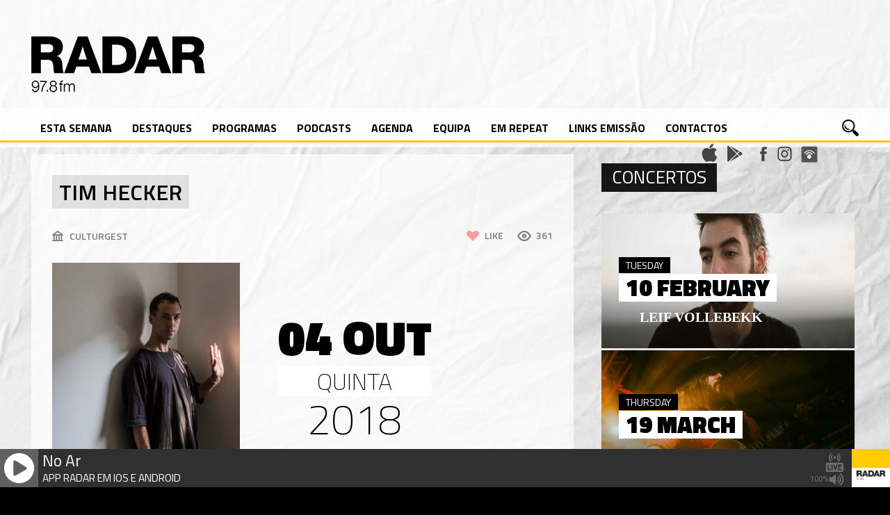

--- FILE ---
content_type: text/html; charset=UTF-8
request_url: https://radarlisboa.fm/event/tim-hecker/
body_size: 14336
content:
<!DOCTYPE html>

<html xmlns="http://www.w3.org/1999/xhtml" lang="pt-PT">

<!-- ### HEAD ####  -->
<head><meta http-equiv="Content-Type" content="text/html; charset=utf-8">
<script type="text/javascript" src="https://ajax.googleapis.com/ajax/libs/jquery/1.3.0/jquery.min.js"></script>
<!-- Meta -->

<meta name='viewport' content='width=device-width, initial-scale=1, maximum-scale=1, user-scalable=no' />

<!-- Title -->
<title>RADAR &#8211; 97.8 FM »   TIM HECKER</title>

<!-- Favicon -->
<link rel="shortcut icon" href="https://radarlisboa.fm/wp-content/uploads/2016/02/icone_teste-1.png" />

<!-- Wordpress functions -->	
<title>TIM HECKER &#8211; RADAR &#8211; 97.8 FM</title>
<meta name='robots' content='max-image-preview:large' />
	<style>img:is([sizes="auto" i], [sizes^="auto," i]) { contain-intrinsic-size: 3000px 1500px }</style>
	<link rel='dns-prefetch' href='//fonts.googleapis.com' />
		<!-- This site uses the Google Analytics by ExactMetrics plugin v8.3.1 - Using Analytics tracking - https://www.exactmetrics.com/ -->
							<script src="//www.googletagmanager.com/gtag/js?id=G-GFXJS5M69V"  data-cfasync="false" data-wpfc-render="false" type="text/javascript" async></script>
			<script data-cfasync="false" data-wpfc-render="false" type="text/javascript">
				var em_version = '8.3.1';
				var em_track_user = true;
				var em_no_track_reason = '';
								var ExactMetricsDefaultLocations = {"page_location":"https:\/\/radarlisboa.fm\/event\/tim-hecker\/"};
				if ( typeof ExactMetricsPrivacyGuardFilter === 'function' ) {
					var ExactMetricsLocations = (typeof ExactMetricsExcludeQuery === 'object') ? ExactMetricsPrivacyGuardFilter( ExactMetricsExcludeQuery ) : ExactMetricsPrivacyGuardFilter( ExactMetricsDefaultLocations );
				} else {
					var ExactMetricsLocations = (typeof ExactMetricsExcludeQuery === 'object') ? ExactMetricsExcludeQuery : ExactMetricsDefaultLocations;
				}

								var disableStrs = [
										'ga-disable-G-GFXJS5M69V',
									];

				/* Function to detect opted out users */
				function __gtagTrackerIsOptedOut() {
					for (var index = 0; index < disableStrs.length; index++) {
						if (document.cookie.indexOf(disableStrs[index] + '=true') > -1) {
							return true;
						}
					}

					return false;
				}

				/* Disable tracking if the opt-out cookie exists. */
				if (__gtagTrackerIsOptedOut()) {
					for (var index = 0; index < disableStrs.length; index++) {
						window[disableStrs[index]] = true;
					}
				}

				/* Opt-out function */
				function __gtagTrackerOptout() {
					for (var index = 0; index < disableStrs.length; index++) {
						document.cookie = disableStrs[index] + '=true; expires=Thu, 31 Dec 2099 23:59:59 UTC; path=/';
						window[disableStrs[index]] = true;
					}
				}

				if ('undefined' === typeof gaOptout) {
					function gaOptout() {
						__gtagTrackerOptout();
					}
				}
								window.dataLayer = window.dataLayer || [];

				window.ExactMetricsDualTracker = {
					helpers: {},
					trackers: {},
				};
				if (em_track_user) {
					function __gtagDataLayer() {
						dataLayer.push(arguments);
					}

					function __gtagTracker(type, name, parameters) {
						if (!parameters) {
							parameters = {};
						}

						if (parameters.send_to) {
							__gtagDataLayer.apply(null, arguments);
							return;
						}

						if (type === 'event') {
														parameters.send_to = exactmetrics_frontend.v4_id;
							var hookName = name;
							if (typeof parameters['event_category'] !== 'undefined') {
								hookName = parameters['event_category'] + ':' + name;
							}

							if (typeof ExactMetricsDualTracker.trackers[hookName] !== 'undefined') {
								ExactMetricsDualTracker.trackers[hookName](parameters);
							} else {
								__gtagDataLayer('event', name, parameters);
							}
							
						} else {
							__gtagDataLayer.apply(null, arguments);
						}
					}

					__gtagTracker('js', new Date());
					__gtagTracker('set', {
						'developer_id.dNDMyYj': true,
											});
					if ( ExactMetricsLocations.page_location ) {
						__gtagTracker('set', ExactMetricsLocations);
					}
										__gtagTracker('config', 'G-GFXJS5M69V', {"forceSSL":"true"} );
															window.gtag = __gtagTracker;										(function () {
						/* https://developers.google.com/analytics/devguides/collection/analyticsjs/ */
						/* ga and __gaTracker compatibility shim. */
						var noopfn = function () {
							return null;
						};
						var newtracker = function () {
							return new Tracker();
						};
						var Tracker = function () {
							return null;
						};
						var p = Tracker.prototype;
						p.get = noopfn;
						p.set = noopfn;
						p.send = function () {
							var args = Array.prototype.slice.call(arguments);
							args.unshift('send');
							__gaTracker.apply(null, args);
						};
						var __gaTracker = function () {
							var len = arguments.length;
							if (len === 0) {
								return;
							}
							var f = arguments[len - 1];
							if (typeof f !== 'object' || f === null || typeof f.hitCallback !== 'function') {
								if ('send' === arguments[0]) {
									var hitConverted, hitObject = false, action;
									if ('event' === arguments[1]) {
										if ('undefined' !== typeof arguments[3]) {
											hitObject = {
												'eventAction': arguments[3],
												'eventCategory': arguments[2],
												'eventLabel': arguments[4],
												'value': arguments[5] ? arguments[5] : 1,
											}
										}
									}
									if ('pageview' === arguments[1]) {
										if ('undefined' !== typeof arguments[2]) {
											hitObject = {
												'eventAction': 'page_view',
												'page_path': arguments[2],
											}
										}
									}
									if (typeof arguments[2] === 'object') {
										hitObject = arguments[2];
									}
									if (typeof arguments[5] === 'object') {
										Object.assign(hitObject, arguments[5]);
									}
									if ('undefined' !== typeof arguments[1].hitType) {
										hitObject = arguments[1];
										if ('pageview' === hitObject.hitType) {
											hitObject.eventAction = 'page_view';
										}
									}
									if (hitObject) {
										action = 'timing' === arguments[1].hitType ? 'timing_complete' : hitObject.eventAction;
										hitConverted = mapArgs(hitObject);
										__gtagTracker('event', action, hitConverted);
									}
								}
								return;
							}

							function mapArgs(args) {
								var arg, hit = {};
								var gaMap = {
									'eventCategory': 'event_category',
									'eventAction': 'event_action',
									'eventLabel': 'event_label',
									'eventValue': 'event_value',
									'nonInteraction': 'non_interaction',
									'timingCategory': 'event_category',
									'timingVar': 'name',
									'timingValue': 'value',
									'timingLabel': 'event_label',
									'page': 'page_path',
									'location': 'page_location',
									'title': 'page_title',
									'referrer' : 'page_referrer',
								};
								for (arg in args) {
																		if (!(!args.hasOwnProperty(arg) || !gaMap.hasOwnProperty(arg))) {
										hit[gaMap[arg]] = args[arg];
									} else {
										hit[arg] = args[arg];
									}
								}
								return hit;
							}

							try {
								f.hitCallback();
							} catch (ex) {
							}
						};
						__gaTracker.create = newtracker;
						__gaTracker.getByName = newtracker;
						__gaTracker.getAll = function () {
							return [];
						};
						__gaTracker.remove = noopfn;
						__gaTracker.loaded = true;
						window['__gaTracker'] = __gaTracker;
					})();
									} else {
										console.log("");
					(function () {
						function __gtagTracker() {
							return null;
						}

						window['__gtagTracker'] = __gtagTracker;
						window['gtag'] = __gtagTracker;
					})();
									}
			</script>
				<!-- / Google Analytics by ExactMetrics -->
		<script type="text/javascript">
/* <![CDATA[ */
window._wpemojiSettings = {"baseUrl":"https:\/\/s.w.org\/images\/core\/emoji\/15.0.3\/72x72\/","ext":".png","svgUrl":"https:\/\/s.w.org\/images\/core\/emoji\/15.0.3\/svg\/","svgExt":".svg","source":{"concatemoji":"https:\/\/radarlisboa.fm\/wp-includes\/js\/wp-emoji-release.min.js?ver=6.7.4"}};
/*! This file is auto-generated */
!function(i,n){var o,s,e;function c(e){try{var t={supportTests:e,timestamp:(new Date).valueOf()};sessionStorage.setItem(o,JSON.stringify(t))}catch(e){}}function p(e,t,n){e.clearRect(0,0,e.canvas.width,e.canvas.height),e.fillText(t,0,0);var t=new Uint32Array(e.getImageData(0,0,e.canvas.width,e.canvas.height).data),r=(e.clearRect(0,0,e.canvas.width,e.canvas.height),e.fillText(n,0,0),new Uint32Array(e.getImageData(0,0,e.canvas.width,e.canvas.height).data));return t.every(function(e,t){return e===r[t]})}function u(e,t,n){switch(t){case"flag":return n(e,"\ud83c\udff3\ufe0f\u200d\u26a7\ufe0f","\ud83c\udff3\ufe0f\u200b\u26a7\ufe0f")?!1:!n(e,"\ud83c\uddfa\ud83c\uddf3","\ud83c\uddfa\u200b\ud83c\uddf3")&&!n(e,"\ud83c\udff4\udb40\udc67\udb40\udc62\udb40\udc65\udb40\udc6e\udb40\udc67\udb40\udc7f","\ud83c\udff4\u200b\udb40\udc67\u200b\udb40\udc62\u200b\udb40\udc65\u200b\udb40\udc6e\u200b\udb40\udc67\u200b\udb40\udc7f");case"emoji":return!n(e,"\ud83d\udc26\u200d\u2b1b","\ud83d\udc26\u200b\u2b1b")}return!1}function f(e,t,n){var r="undefined"!=typeof WorkerGlobalScope&&self instanceof WorkerGlobalScope?new OffscreenCanvas(300,150):i.createElement("canvas"),a=r.getContext("2d",{willReadFrequently:!0}),o=(a.textBaseline="top",a.font="600 32px Arial",{});return e.forEach(function(e){o[e]=t(a,e,n)}),o}function t(e){var t=i.createElement("script");t.src=e,t.defer=!0,i.head.appendChild(t)}"undefined"!=typeof Promise&&(o="wpEmojiSettingsSupports",s=["flag","emoji"],n.supports={everything:!0,everythingExceptFlag:!0},e=new Promise(function(e){i.addEventListener("DOMContentLoaded",e,{once:!0})}),new Promise(function(t){var n=function(){try{var e=JSON.parse(sessionStorage.getItem(o));if("object"==typeof e&&"number"==typeof e.timestamp&&(new Date).valueOf()<e.timestamp+604800&&"object"==typeof e.supportTests)return e.supportTests}catch(e){}return null}();if(!n){if("undefined"!=typeof Worker&&"undefined"!=typeof OffscreenCanvas&&"undefined"!=typeof URL&&URL.createObjectURL&&"undefined"!=typeof Blob)try{var e="postMessage("+f.toString()+"("+[JSON.stringify(s),u.toString(),p.toString()].join(",")+"));",r=new Blob([e],{type:"text/javascript"}),a=new Worker(URL.createObjectURL(r),{name:"wpTestEmojiSupports"});return void(a.onmessage=function(e){c(n=e.data),a.terminate(),t(n)})}catch(e){}c(n=f(s,u,p))}t(n)}).then(function(e){for(var t in e)n.supports[t]=e[t],n.supports.everything=n.supports.everything&&n.supports[t],"flag"!==t&&(n.supports.everythingExceptFlag=n.supports.everythingExceptFlag&&n.supports[t]);n.supports.everythingExceptFlag=n.supports.everythingExceptFlag&&!n.supports.flag,n.DOMReady=!1,n.readyCallback=function(){n.DOMReady=!0}}).then(function(){return e}).then(function(){var e;n.supports.everything||(n.readyCallback(),(e=n.source||{}).concatemoji?t(e.concatemoji):e.wpemoji&&e.twemoji&&(t(e.twemoji),t(e.wpemoji)))}))}((window,document),window._wpemojiSettings);
/* ]]> */
</script>
<link rel='stylesheet' id='audio8-html5_site_css-css' href='https://radarlisboa.fm/wp-content/plugins/lbg-audio8-html5-radio_ads/audio8_html5/audio8_html5.css?ver=6.7.4' type='text/css' media='all' />
<style id='wp-emoji-styles-inline-css' type='text/css'>

	img.wp-smiley, img.emoji {
		display: inline !important;
		border: none !important;
		box-shadow: none !important;
		height: 1em !important;
		width: 1em !important;
		margin: 0 0.07em !important;
		vertical-align: -0.1em !important;
		background: none !important;
		padding: 0 !important;
	}
</style>
<link rel='stylesheet' id='wp-block-library-css' href='https://radarlisboa.fm/wp-includes/css/dist/block-library/style.min.css?ver=6.7.4' type='text/css' media='all' />
<link rel='stylesheet' id='jet-engine-frontend-css' href='https://radarlisboa.fm/wp-content/plugins/jet-engine/assets/css/frontend.css?ver=3.1.4' type='text/css' media='all' />
<style id='classic-theme-styles-inline-css' type='text/css'>
/*! This file is auto-generated */
.wp-block-button__link{color:#fff;background-color:#32373c;border-radius:9999px;box-shadow:none;text-decoration:none;padding:calc(.667em + 2px) calc(1.333em + 2px);font-size:1.125em}.wp-block-file__button{background:#32373c;color:#fff;text-decoration:none}
</style>
<style id='global-styles-inline-css' type='text/css'>
:root{--wp--preset--aspect-ratio--square: 1;--wp--preset--aspect-ratio--4-3: 4/3;--wp--preset--aspect-ratio--3-4: 3/4;--wp--preset--aspect-ratio--3-2: 3/2;--wp--preset--aspect-ratio--2-3: 2/3;--wp--preset--aspect-ratio--16-9: 16/9;--wp--preset--aspect-ratio--9-16: 9/16;--wp--preset--color--black: #000000;--wp--preset--color--cyan-bluish-gray: #abb8c3;--wp--preset--color--white: #ffffff;--wp--preset--color--pale-pink: #f78da7;--wp--preset--color--vivid-red: #cf2e2e;--wp--preset--color--luminous-vivid-orange: #ff6900;--wp--preset--color--luminous-vivid-amber: #fcb900;--wp--preset--color--light-green-cyan: #7bdcb5;--wp--preset--color--vivid-green-cyan: #00d084;--wp--preset--color--pale-cyan-blue: #8ed1fc;--wp--preset--color--vivid-cyan-blue: #0693e3;--wp--preset--color--vivid-purple: #9b51e0;--wp--preset--gradient--vivid-cyan-blue-to-vivid-purple: linear-gradient(135deg,rgba(6,147,227,1) 0%,rgb(155,81,224) 100%);--wp--preset--gradient--light-green-cyan-to-vivid-green-cyan: linear-gradient(135deg,rgb(122,220,180) 0%,rgb(0,208,130) 100%);--wp--preset--gradient--luminous-vivid-amber-to-luminous-vivid-orange: linear-gradient(135deg,rgba(252,185,0,1) 0%,rgba(255,105,0,1) 100%);--wp--preset--gradient--luminous-vivid-orange-to-vivid-red: linear-gradient(135deg,rgba(255,105,0,1) 0%,rgb(207,46,46) 100%);--wp--preset--gradient--very-light-gray-to-cyan-bluish-gray: linear-gradient(135deg,rgb(238,238,238) 0%,rgb(169,184,195) 100%);--wp--preset--gradient--cool-to-warm-spectrum: linear-gradient(135deg,rgb(74,234,220) 0%,rgb(151,120,209) 20%,rgb(207,42,186) 40%,rgb(238,44,130) 60%,rgb(251,105,98) 80%,rgb(254,248,76) 100%);--wp--preset--gradient--blush-light-purple: linear-gradient(135deg,rgb(255,206,236) 0%,rgb(152,150,240) 100%);--wp--preset--gradient--blush-bordeaux: linear-gradient(135deg,rgb(254,205,165) 0%,rgb(254,45,45) 50%,rgb(107,0,62) 100%);--wp--preset--gradient--luminous-dusk: linear-gradient(135deg,rgb(255,203,112) 0%,rgb(199,81,192) 50%,rgb(65,88,208) 100%);--wp--preset--gradient--pale-ocean: linear-gradient(135deg,rgb(255,245,203) 0%,rgb(182,227,212) 50%,rgb(51,167,181) 100%);--wp--preset--gradient--electric-grass: linear-gradient(135deg,rgb(202,248,128) 0%,rgb(113,206,126) 100%);--wp--preset--gradient--midnight: linear-gradient(135deg,rgb(2,3,129) 0%,rgb(40,116,252) 100%);--wp--preset--font-size--small: 13px;--wp--preset--font-size--medium: 20px;--wp--preset--font-size--large: 36px;--wp--preset--font-size--x-large: 42px;--wp--preset--spacing--20: 0.44rem;--wp--preset--spacing--30: 0.67rem;--wp--preset--spacing--40: 1rem;--wp--preset--spacing--50: 1.5rem;--wp--preset--spacing--60: 2.25rem;--wp--preset--spacing--70: 3.38rem;--wp--preset--spacing--80: 5.06rem;--wp--preset--shadow--natural: 6px 6px 9px rgba(0, 0, 0, 0.2);--wp--preset--shadow--deep: 12px 12px 50px rgba(0, 0, 0, 0.4);--wp--preset--shadow--sharp: 6px 6px 0px rgba(0, 0, 0, 0.2);--wp--preset--shadow--outlined: 6px 6px 0px -3px rgba(255, 255, 255, 1), 6px 6px rgba(0, 0, 0, 1);--wp--preset--shadow--crisp: 6px 6px 0px rgba(0, 0, 0, 1);}:where(.is-layout-flex){gap: 0.5em;}:where(.is-layout-grid){gap: 0.5em;}body .is-layout-flex{display: flex;}.is-layout-flex{flex-wrap: wrap;align-items: center;}.is-layout-flex > :is(*, div){margin: 0;}body .is-layout-grid{display: grid;}.is-layout-grid > :is(*, div){margin: 0;}:where(.wp-block-columns.is-layout-flex){gap: 2em;}:where(.wp-block-columns.is-layout-grid){gap: 2em;}:where(.wp-block-post-template.is-layout-flex){gap: 1.25em;}:where(.wp-block-post-template.is-layout-grid){gap: 1.25em;}.has-black-color{color: var(--wp--preset--color--black) !important;}.has-cyan-bluish-gray-color{color: var(--wp--preset--color--cyan-bluish-gray) !important;}.has-white-color{color: var(--wp--preset--color--white) !important;}.has-pale-pink-color{color: var(--wp--preset--color--pale-pink) !important;}.has-vivid-red-color{color: var(--wp--preset--color--vivid-red) !important;}.has-luminous-vivid-orange-color{color: var(--wp--preset--color--luminous-vivid-orange) !important;}.has-luminous-vivid-amber-color{color: var(--wp--preset--color--luminous-vivid-amber) !important;}.has-light-green-cyan-color{color: var(--wp--preset--color--light-green-cyan) !important;}.has-vivid-green-cyan-color{color: var(--wp--preset--color--vivid-green-cyan) !important;}.has-pale-cyan-blue-color{color: var(--wp--preset--color--pale-cyan-blue) !important;}.has-vivid-cyan-blue-color{color: var(--wp--preset--color--vivid-cyan-blue) !important;}.has-vivid-purple-color{color: var(--wp--preset--color--vivid-purple) !important;}.has-black-background-color{background-color: var(--wp--preset--color--black) !important;}.has-cyan-bluish-gray-background-color{background-color: var(--wp--preset--color--cyan-bluish-gray) !important;}.has-white-background-color{background-color: var(--wp--preset--color--white) !important;}.has-pale-pink-background-color{background-color: var(--wp--preset--color--pale-pink) !important;}.has-vivid-red-background-color{background-color: var(--wp--preset--color--vivid-red) !important;}.has-luminous-vivid-orange-background-color{background-color: var(--wp--preset--color--luminous-vivid-orange) !important;}.has-luminous-vivid-amber-background-color{background-color: var(--wp--preset--color--luminous-vivid-amber) !important;}.has-light-green-cyan-background-color{background-color: var(--wp--preset--color--light-green-cyan) !important;}.has-vivid-green-cyan-background-color{background-color: var(--wp--preset--color--vivid-green-cyan) !important;}.has-pale-cyan-blue-background-color{background-color: var(--wp--preset--color--pale-cyan-blue) !important;}.has-vivid-cyan-blue-background-color{background-color: var(--wp--preset--color--vivid-cyan-blue) !important;}.has-vivid-purple-background-color{background-color: var(--wp--preset--color--vivid-purple) !important;}.has-black-border-color{border-color: var(--wp--preset--color--black) !important;}.has-cyan-bluish-gray-border-color{border-color: var(--wp--preset--color--cyan-bluish-gray) !important;}.has-white-border-color{border-color: var(--wp--preset--color--white) !important;}.has-pale-pink-border-color{border-color: var(--wp--preset--color--pale-pink) !important;}.has-vivid-red-border-color{border-color: var(--wp--preset--color--vivid-red) !important;}.has-luminous-vivid-orange-border-color{border-color: var(--wp--preset--color--luminous-vivid-orange) !important;}.has-luminous-vivid-amber-border-color{border-color: var(--wp--preset--color--luminous-vivid-amber) !important;}.has-light-green-cyan-border-color{border-color: var(--wp--preset--color--light-green-cyan) !important;}.has-vivid-green-cyan-border-color{border-color: var(--wp--preset--color--vivid-green-cyan) !important;}.has-pale-cyan-blue-border-color{border-color: var(--wp--preset--color--pale-cyan-blue) !important;}.has-vivid-cyan-blue-border-color{border-color: var(--wp--preset--color--vivid-cyan-blue) !important;}.has-vivid-purple-border-color{border-color: var(--wp--preset--color--vivid-purple) !important;}.has-vivid-cyan-blue-to-vivid-purple-gradient-background{background: var(--wp--preset--gradient--vivid-cyan-blue-to-vivid-purple) !important;}.has-light-green-cyan-to-vivid-green-cyan-gradient-background{background: var(--wp--preset--gradient--light-green-cyan-to-vivid-green-cyan) !important;}.has-luminous-vivid-amber-to-luminous-vivid-orange-gradient-background{background: var(--wp--preset--gradient--luminous-vivid-amber-to-luminous-vivid-orange) !important;}.has-luminous-vivid-orange-to-vivid-red-gradient-background{background: var(--wp--preset--gradient--luminous-vivid-orange-to-vivid-red) !important;}.has-very-light-gray-to-cyan-bluish-gray-gradient-background{background: var(--wp--preset--gradient--very-light-gray-to-cyan-bluish-gray) !important;}.has-cool-to-warm-spectrum-gradient-background{background: var(--wp--preset--gradient--cool-to-warm-spectrum) !important;}.has-blush-light-purple-gradient-background{background: var(--wp--preset--gradient--blush-light-purple) !important;}.has-blush-bordeaux-gradient-background{background: var(--wp--preset--gradient--blush-bordeaux) !important;}.has-luminous-dusk-gradient-background{background: var(--wp--preset--gradient--luminous-dusk) !important;}.has-pale-ocean-gradient-background{background: var(--wp--preset--gradient--pale-ocean) !important;}.has-electric-grass-gradient-background{background: var(--wp--preset--gradient--electric-grass) !important;}.has-midnight-gradient-background{background: var(--wp--preset--gradient--midnight) !important;}.has-small-font-size{font-size: var(--wp--preset--font-size--small) !important;}.has-medium-font-size{font-size: var(--wp--preset--font-size--medium) !important;}.has-large-font-size{font-size: var(--wp--preset--font-size--large) !important;}.has-x-large-font-size{font-size: var(--wp--preset--font-size--x-large) !important;}
:where(.wp-block-post-template.is-layout-flex){gap: 1.25em;}:where(.wp-block-post-template.is-layout-grid){gap: 1.25em;}
:where(.wp-block-columns.is-layout-flex){gap: 2em;}:where(.wp-block-columns.is-layout-grid){gap: 2em;}
:root :where(.wp-block-pullquote){font-size: 1.5em;line-height: 1.6;}
</style>
<link rel='stylesheet' id='googlefonts-css' href='https://fonts.googleapis.com/css?family=Lato:100,300,400,700,900|Titillium+Web:200,200italic,300,300italic,400,400italic,600,600italic,700,700italic,900|Roboto+Condensed:400,700|Roboto+Condensed:300&subset=latin' type='text/css' media='all' />
<link rel='stylesheet' id='style-css' href='https://radarlisboa.fm/wp-content/themes/beaton/style.css?ver=6.7.4' type='text/css' media='all' />
<link rel='stylesheet' id='options-css' href='https://radarlisboa.fm/wp-content/themes/beaton/css/css_options.php?ver=6.7.4' type='text/css' media='all' />
<link rel='stylesheet' id='prettyPhoto-css' href='https://radarlisboa.fm/wp-content/themes/beaton/css/prettyPhoto.css?ver=6.7.4' type='text/css' media='all' />
<link rel='stylesheet' id='slider-css' href='https://radarlisboa.fm/wp-content/themes/beaton/css/slider.css?ver=6.7.4' type='text/css' media='all' />
<link rel='stylesheet' id='shortcodes-css' href='https://radarlisboa.fm/wp-content/themes/beaton/css/shortcodes.css?ver=6.7.4' type='text/css' media='all' />
<link rel='stylesheet' id='royal-css' href='https://radarlisboa.fm/wp-content/themes/beaton/css/royal.css?ver=6.7.4' type='text/css' media='all' />
<link rel='stylesheet' id='hoverex-css' href='https://radarlisboa.fm/wp-content/themes/beaton/css/hoverex.css?ver=6.7.4' type='text/css' media='all' />
<link rel='stylesheet' id='player-css' href='https://radarlisboa.fm/wp-content/themes/beaton/css/player.css?ver=6.7.4' type='text/css' media='all' />
<link rel='stylesheet' id='woocommerce-css' href='https://radarlisboa.fm/wp-content/themes/beaton/css/woocommerce.css?ver=6.7.4' type='text/css' media='all' />
<link rel='stylesheet' id='fontpri-css' href='https://fonts.googleapis.com/css?family=Roboto+Regular+400%3A400%2C700%2C900%2C300&#038;ver=6.7.4' type='text/css' media='all' />
<link rel='stylesheet' id='fontsec-css' href='https://fonts.googleapis.com/css?family=Titillium+Web%3A400%2C700%2C900%2C300&#038;ver=6.7.4' type='text/css' media='all' />
<link rel='stylesheet' id='responsive-css' href='https://radarlisboa.fm/wp-content/themes/beaton/css/responsive.css?ver=6.7.4' type='text/css' media='all' />
<link rel='stylesheet' id='light-css' href='https://radarlisboa.fm/wp-content/themes/beaton/css/light.css?ver=6.7.4' type='text/css' media='all' />
<link rel='stylesheet' id='mm-compiled-options-mobmenu-css' href='https://radarlisboa.fm/wp-content/uploads/dynamic-mobmenu.css?ver=2.8.7-838' type='text/css' media='all' />
<link rel='stylesheet' id='mm-google-webfont-dosis-css' href='//fonts.googleapis.com/css?family=Dosis%3Ainherit%2C400&#038;subset=latin%2Clatin-ext&#038;ver=6.7.4' type='text/css' media='all' />
<link rel='stylesheet' id='mm-google-webfont-titillium-web-css' href='//fonts.googleapis.com/css?family=Titillium+Web%3Ainherit%2C400&#038;subset=latin%2Clatin-ext&#038;ver=6.7.4' type='text/css' media='all' />
<link rel='stylesheet' id='cssmobmenu-icons-css' href='https://radarlisboa.fm/wp-content/plugins/mobile-menu/includes/css/mobmenu-icons.css?ver=6.7.4' type='text/css' media='all' />
<link rel='stylesheet' id='cssmobmenu-css' href='https://radarlisboa.fm/wp-content/plugins/mobile-menu/includes/css/mobmenu.css?ver=2.8.7' type='text/css' media='all' />
<script type="text/javascript" src="https://radarlisboa.fm/wp-content/plugins/jquery-updater/js/jquery-3.7.1.min.js?ver=3.7.1" id="jquery-core-js"></script>
<script type="text/javascript" src="https://radarlisboa.fm/wp-content/plugins/jquery-updater/js/jquery-migrate-3.5.2.min.js?ver=3.5.2" id="jquery-migrate-js"></script>
<script type="text/javascript" src="https://radarlisboa.fm/wp-content/plugins/lbg-audio8-html5-radio_ads/audio8_html5/js/jquery.mousewheel.min.js?ver=6.7.4" id="lbg-mousewheel-js"></script>
<script type="text/javascript" src="https://radarlisboa.fm/wp-content/plugins/lbg-audio8-html5-radio_ads/audio8_html5/js/jquery.touchSwipe.min.js?ver=6.7.4" id="lbg-touchSwipe-js"></script>
<script type="text/javascript" src="https://radarlisboa.fm/wp-content/plugins/lbg-audio8-html5-radio_ads/audio8_html5/js/swfobject.js?ver=6.7.4" id="lbg-swfobject-js"></script>
<script type="text/javascript" src="https://radarlisboa.fm/wp-content/plugins/lbg-audio8-html5-radio_ads/audio8_html5/js/lastfm.api.js?ver=6.7.4" id="lbg-lastfm_api-js"></script>
<script type="text/javascript" src="https://radarlisboa.fm/wp-content/plugins/lbg-audio8-html5-radio_ads/audio8_html5/js/lastfm.api.cache.js?ver=6.7.4" id="lbg-lastfm_api_cache-js"></script>
<script type="text/javascript" src="https://radarlisboa.fm/wp-content/plugins/lbg-audio8-html5-radio_ads/audio8_html5/js/lastfm.api.md5.js?ver=6.7.4" id="lbg-lastfm_api_md5-js"></script>
<script type="text/javascript" src="https://radarlisboa.fm/wp-content/plugins/lbg-audio8-html5-radio_ads/audio8_html5/js/audio8_html5.js?ver=6.7.4" id="lbg-audio8_html5-js"></script>
<script type="text/javascript" src="https://radarlisboa.fm/wp-content/plugins/google-analytics-dashboard-for-wp/assets/js/frontend-gtag.min.js?ver=8.3.1" id="exactmetrics-frontend-script-js" async="async" data-wp-strategy="async"></script>
<script data-cfasync="false" data-wpfc-render="false" type="text/javascript" id='exactmetrics-frontend-script-js-extra'>/* <![CDATA[ */
var exactmetrics_frontend = {"js_events_tracking":"true","download_extensions":"zip,mp3,mpeg,pdf,docx,pptx,xlsx,rar","inbound_paths":"[{\"path\":\"\\\/go\\\/\",\"label\":\"affiliate\"},{\"path\":\"\\\/recommend\\\/\",\"label\":\"affiliate\"}]","home_url":"https:\/\/radarlisboa.fm","hash_tracking":"false","v4_id":"G-GFXJS5M69V"};/* ]]> */
</script>
<script type="text/javascript" src="https://radarlisboa.fm/wp-content/themes/beaton/js/soundmanager2.js?ver=6.7.4" id="soundmanager2-js"></script>
<script type="text/javascript" src="https://radarlisboa.fm/wp-content/themes/beaton/js/jquery.history.js?ver=6.7.4" id="history-js"></script>
<script type="text/javascript" id="ajax-js-extra">
/* <![CDATA[ */
var aws_data = {"rootUrl":"https:\/\/radarlisboa.fm\/","rootTheme":"https:\/\/radarlisboa.fm\/wp-content\/themes\/beaton\/","loader":"images\/loader.gif"};
/* ]]> */
</script>
<script type="text/javascript" src="https://radarlisboa.fm/wp-content/themes/beaton/js/ajax.js?ver=6.7.4" id="ajax-js"></script>
<script type="text/javascript" src="https://radarlisboa.fm/wp-content/plugins/mobile-menu/includes/js/mobmenu.js?ver=2.8.7" id="mobmenujs-js"></script>
<link rel="https://api.w.org/" href="https://radarlisboa.fm/wp-json/" /><link rel="alternate" title="JSON" type="application/json" href="https://radarlisboa.fm/wp-json/wp/v2/events/7790" /><link rel="EditURI" type="application/rsd+xml" title="RSD" href="https://radarlisboa.fm/xmlrpc.php?rsd" />
<meta name="generator" content="WordPress 6.7.4" />
<link rel="canonical" href="https://radarlisboa.fm/event/tim-hecker/" />
<link rel='shortlink' href='https://radarlisboa.fm/?p=7790' />
<link rel="alternate" title="oEmbed (JSON)" type="application/json+oembed" href="https://radarlisboa.fm/wp-json/oembed/1.0/embed?url=https%3A%2F%2Fradarlisboa.fm%2Fevent%2Ftim-hecker%2F" />
<link rel="alternate" title="oEmbed (XML)" type="text/xml+oembed" href="https://radarlisboa.fm/wp-json/oembed/1.0/embed?url=https%3A%2F%2Fradarlisboa.fm%2Fevent%2Ftim-hecker%2F&#038;format=xml" />
	<script type="text/javascript">
		checkjQuery = false;
		jQueryScriptOutputted = false;
		
		//Content ID
		var AAPL_content = 'content';
		
		//Search Class
		var AAPL_search_class = 'searchform';
		
		//Ignore List - this is for travisavery who likes my comments... hello
		var AAPL_ignore_string = new String('#, /wp-, .pdf, .zip, .rar'); 
		var AAPL_ignore = AAPL_ignore_string.split(', ');
		
		//Shall we take care of analytics?
		var AAPL_track_analytics = false		
		//Various options and settings
		var AAPL_scroll_top = true		
		//Maybe the script is being a tw**? With this you can find out why...
		var AAPL_warnings = false;
		
		//This is probably not even needed anymore, but lets keep for a fallback
		function initJQuery() {
			if (checkjQuery == true) {
				//if the jQuery object isn't available
				if (typeof(jQuery) == 'undefined') {
				
					if (! jQueryScriptOutputted) {
						//only output the script once..
						jQueryScriptOutputted = true;
						
						//output the jquery script
						//one day I will complain :/ double quotes inside singles.
						document.write('<scr' + 'ipt type="text/javascript" src="https://radarlisboa.fm/wp-content/plugins/advanced-ajax-page-loader/jquery.js"></scr' + 'ipt>');
					}
					setTimeout('initJQuery()', 50);
				}
			}
		}

		initJQuery();

	</script>

	<script type="text/javascript" src="https://radarlisboa.fm/wp-content/plugins/advanced-ajax-page-loader/ajax-page-loader.js"></script>
	<script type="text/javascript" src="https://radarlisboa.fm/wp-content/plugins/advanced-ajax-page-loader/reload_code.js"></script>
	
	<script type="text/javascript">
		//urls
		var AAPLsiteurl = "https://radarlisboa.fm";
		var AAPLhome = "https://radarlisboa.fm";
		
		//The old code here was RETARDED - Much like the rest of the code... Now I have replaced this with something better ;)
		//PRELOADING YEEEYYYYY!!
		var AAPLloadingIMG = jQuery('<img/>').attr('src', 'https://radarlisboa.fm/wp-content/uploads/AAPL/loaders/WordPress Ball Spin.gif');
		var AAPLloadingDIV = jQuery('<div/>').attr('style', 'display:none;').attr('id', 'ajaxLoadDivElement');
		AAPLloadingDIV.appendTo('body');
		AAPLloadingIMG.appendTo('#ajaxLoadDivElement');
		//My code can either be seen as sexy? Or just a terribly orchestrated hack? Really it's up to you...
		
		//Loading/Error Code
		//now using json_encode - two birds one bullet.
		var str = "<center>\r\n\t<p style=\"text-align: center !important;\">Loading... Please Wait...<\/p>\r\n\t<p style=\"text-align: center !important;\">\r\n\t\t<img src=\"{loader}\" border=\"0\" alt=\"Loading Image\" title=\"Please Wait...\" \/>\r\n\t<\/p>\r\n<\/center>";
		var AAPL_loading_code = str.replace('{loader}', AAPLloadingIMG.attr('src'));
		str = "<center>\r\n\t<p style=\"text-align: center !important;\">Error!<\/p>\r\n\t<p style=\"text-align: center !important;\">\r\n\t\t<font color=\"red\">There was a problem and the page didnt load.<\/font>\r\n\t<\/p>\r\n<\/center>";
		var AAPL_loading_error_code = str.replace('{loader}', AAPLloadingIMG.attr('src'));
	</script>
	
		<!-- GA Google Analytics @ https://m0n.co/ga -->
		<script async src="https://www.googletagmanager.com/gtag/js?id=UA-101367116-2"></script>
		<script>
			window.dataLayer = window.dataLayer || [];
			function gtag(){dataLayer.push(arguments);}
			gtag('js', new Date());
			gtag('config', 'UA-101367116-2');
		</script>

	<meta name="apple-itunes-app" content="app-id=6451051838">
<style type='text/css' media='screen'>
	body{ font-family:"Lato", arial, sans-serif;}
	body{ font-family:"Titillium Web", arial, sans-serif;}
	body{ font-family:"Roboto Condensed", arial, sans-serif;}
	p{ font-family:"Roboto Condensed", arial, sans-serif;}
	h4{ font-family:"Roboto Condensed", arial, sans-serif;}
</style>
<!-- fonts delivered by Wordpress Google Fonts, a plugin by Adrian3.com -->		<style type="text/css" id="wp-custom-css">
			.ads {width:100%;background-color:#fff;margin:0px 0px 50px 0px;text-align:center;}
.ads img {height:400px!important;width:auto;}
.ads::before {content:"PATROCINADO POR:";font-weight:600;text-align:left!important;};
#wizemenu > ul > li > a {font-size: 13px !important;}
.audio8_html5.darkHover .radioStation {
    position: absolute;
    margin-left: 0;
    /* float: left; */
    display: block;
    overflow: hidden;
    height: 20px;
    margin: 0;
    padding: 0;
    line-height: 1;
    font-weight: normal;
    text-align: left;
    font-family: Titillium Web!important;
    text-transform: capitalize;
    /* border: 1px solid #CC6; */
  top: 35%!important;
    font-size: 18px!important;
    color: #ffffff!important;
}	
.metatitle{
font-size:16px!important;
font-weight:bold; 
	font-family: Titillium Web!important;}

.metasong{
font-size:16px!important; 
	font-family: Titillium Web!important;
}		
																																			.metaplayer{
  position: absolute;
font-size:16px;
top:15px;
left:78px;
color:#fff;
line-break: loose;
}

.ouvirpodcast {background-color: #fff;color: #000; padding: 5px 15px;font-weight: 400;text-transform: uppercase;display: inline-block;}

.ouvirpodcast:hover {background-color: #000;color: #fff; padding-left:20px;}

.podimage {float: left;
	margin-right: 1%;
	width: 85px;
	position: relative;
	margin-bottom: 5px;
	display: block;
	line-height: 10px; 
	background-color: #fff;}

 .gg-play-button {
 box-sizing: border-box;
 position: relative;
 display: inline-block;
 transform: scale(var(--ggs,1));
 width: 12px;
 height: 16px
}

.gg-play-button::before {
 content: "";
 display: inline-block;
 box-sizing: border-box;
 position: absolute;
 width: 0;
 height: 10px;
 border-top: 5px solid transparent;
 border-bottom: 5px solid transparent;
 border-left: 6px solid;
 top: 6px;
 left: 0px
} 

.smartbanner.smartbanner--android .smartbanner__icon {border: solid 1px #000;border-radius: 10px;}
.tp-rightarrow, .tp-leftarrow {background-color:rgb(0,0,0,0.3)!important;}
		</style>
		<!-- ## NXS/OG ## --><!-- ## NXSOGTAGS ## --><!-- ## NXS/OG ## -->


</head>

<!-- ### BODY #### -->
<body data-rsssl=1 class="event-template-default single single-event postid-7790 mob-menu-slideout-over"> 

<!-- Header -->
<div id="header">
	<div class="header-row fixed">	
	
		<div id="logo">
			<a href="https://radarlisboa.fm/"><img src="https://radarlisboa.fm/wp-content/uploads/2016/02/logo_abril-1.png" alt="logo" /></a>
		</div><!-- end #logo -->
			    
	  
	</div><!-- end .header-row fixed -->
	
	<div id="menu">

	<div class="menu-row">
	
<div id="wizemenu" class="menu-menu-1-container"><ul class="megamenu"><li id="menu-item-150" class="menu-item menu-item-type-taxonomy menu-item-object-category"><a href="https://radarlisboa.fm/category/semana/">Esta Semana</a></li>
<li id="menu-item-151" class="menu-item menu-item-type-taxonomy menu-item-object-category"><a href="https://radarlisboa.fm/category/noticias/">Destaques</a></li>
<li id="menu-item-273" class="menu-item menu-item-type-post_type menu-item-object-page"><a href="https://radarlisboa.fm/programas/">Programas</a></li>
<li id="menu-item-53" class="menu-item menu-item-type-post_type menu-item-object-page"><a href="https://radarlisboa.fm/podcasts/">Podcasts</a></li>
<li id="menu-item-37" class="menu-item menu-item-type-post_type menu-item-object-page"><a href="https://radarlisboa.fm/concertos/">Agenda</a></li>
<li id="menu-item-107" class="menu-item menu-item-type-post_type menu-item-object-page"><a href="https://radarlisboa.fm/equipa/">Equipa</a></li>
<li id="menu-item-11718" class="menu-item menu-item-type-post_type menu-item-object-page"><a href="https://radarlisboa.fm/em-repeat/">Em Repeat</a></li>
<li id="menu-item-271" class="menu-item menu-item-type-post_type menu-item-object-page"><a href="https://radarlisboa.fm/links-emissao/">Links Emissão</a></li>
<li id="menu-item-54" class="menu-item menu-item-type-post_type menu-item-object-page"><a href="https://radarlisboa.fm/contactos/">Contactos</a></li>
</ul></div>		
		<div class="menu-search">
			<form id="searchforms" method="get">
				<input id="submit" value="" type="submit">
				<label for="submit" class="submit"></label>
				<a href="javascript: void(0)" class="iconsearh"></a>
				<input type="search" name="s" id="search" placeholder="SEARCH...">
			</form>
        </div><!-- end .menu-search -->
<div class="menu-social"><a href="https://apps.apple.com/app/radar/id6451051838" target="_blank" class="header-applestore"></a><a href="https://play.google.com/store/apps/details?id=fm.radarlisboa.app" target="_blank" class="header-googleplay"></a> 
	<a href="http://www.facebook.com/radioradar" target="_blank" class="header-facebook"></a>
	<a href="http://www.instagram.com/radar.97.8fm/" target="_blank" class="header-twitter"></a>
	<a href="http://radarpodcasts.podbean.com" target="_blank" class="header-soundcloud"></a>
</div><!-- end .footer-ls -->	


	</div><!-- end .menu-row -->
	</div><!-- end #menu -->
<div id="menuline"></div>
</div><!-- end #header -->



<div id="radio-wz">
    <div id="radio-wz-col">

<div id="radio-wz-source" style="font-family:Lato!important;"><center>
			    
	<div class='wp-lunaradio' id='wp1173743387' style='width:100%; height:55px; 
  -webkit-border-top-left-radius: 0px;
  -webkit-border-top-right-radius: 0px;
  -webkit-border-bottom-right-radius: 0px;
  -webkit-border-bottom-left-radius: 0px;
  -moz-border-radius-topleft: 0px;
  -moz-border-radius-topright: 0px;
  -moz-border-radius-bottomright: 0px;
  -moz-border-radius-bottomleft: 0px;
  border-top-left-radius: 0px;
  border-top-right-radius: 0px;
  border-bottom-right-radius: 0px;
  border-bottom-left-radius: 0px;
  border: none;' 
  data-token='ZFNWU2ReW2VUYVMgWF8=' 
  data-userinterface='small'   
  data-backgroundcolor='rgba(96,96,96,1)' 
  data-fontcolor='#ffffff' 
  data-hightlightcolor='#000000' 
  data-fontname='Titillium Web' 
  data-googlefont='Titillium Web' 
  data-fontratio='0.6' 
  data-radioname='No Ar' 
  data-scroll='true' 
  data-coverimage='https://radarlisboa.fm/radarlisboa.png' 
  data-onlycoverimage='true' 
  data-coverstyle='square' 
  data-usevisualizer='fake' 
  data-visualizertype='5' 
  data-itunestoken='1000lIPN' 
  data-metadatatechnic='ownmetadataurl' 
  data-ownmetadataurl='/avaplayer/radiotext.txt' 
  data-corsproxy='' 
  data-usestreamcorsproxy='false' 
  data-streamurl='https://proic1.evspt.com/radar_aac' 
  data-streamtype='icecast2' 
  data-icecastmountpoint='' 
  data-radionomyid='' 
  data-radionomyapikey='' 
  data-radiojarid='' 
  data-radiocoid='sdef46f462' 
  data-shoutcastpath='/live' 
  data-shoutcastid='1' 
  data-streamsuffix='' 
  data-metadatainterval='3000' 
  data-volume='100' 
  data-debug='false'>
  <div style='height: 0px; width:0px; overflow: hidden;'>  
  <a href='https://radioplayer.luna-universe.com' title='html Radio Player with real audio visualizer'>HTML5 RADIO PLAYER PLUGIN WITH REAL VISUALIZER</a> powered by <a href='https://www.sodah.de' title='wordpress webdesign Dexheim'>Sodah Webdesign Dexheim</a>
  </div>
  </div>
					    
			  </center>
</div>
    <div id="radio-padding"></div>
    </div><!-- end #radio-wz-col -->
</div><!-- end #radio-wz -->



<!-- ContBack -->
<div id="contback">	
	<div id="wrap" class="fixed">
	<div id="sng-left">
		<div id="sng" class="fixed">
			<div class="mixsng-title">
			 	<h1>TIM HECKER</h1>
			</div><!-- end .mixsng-title -->
			<div class="mediasng-lv">
				<a href="#" id="getlike" class="info-like" data-post_id="7790" title="Like">Like</a>
				<div class="info-view">361</div>
			</div><!-- end .mediasng-lv -->
			<div class="mediasng-info">
				<div class="mediasng-venue">CULTURGEST</div>
			</div><!-- end .mediasng-info -->
			<div class="evsng-cd">
				<div class="evsng-cover">
					<img src="https://radarlisboa.fm/wp-content/uploads/2018/09/tim_hecker_003-360x490.jpg" alt="TIM HECKER" />
				</div><!-- end .evsng-cover -->
			 	<div class="evsng-date">
					<div class="evsng-dm">04 Out</div>
					<div class="evsng-week">Quinta</div>
					<div class="evsng-year">2018</div>
				</div><!-- end .evsng-date -->
			</div><!-- end .evsng-cd -->
			<div class="evsng-cont">
				<div class="evsng-info">
					<ul class="evsng-meta">
					</ul><!-- end ul.evsng-meta -->
					<ul class="evsng-meta2">
					</ul><!-- end ul.evsng-meta2 -->
					<div class="evsng-bn">
						<a href="https://radarlisboa.fm/wp-content/uploads/2018/09/tim_hecker_003.jpg" class="evsng-zoom" data-rel="prettyPhoto-cover">cover</a>
					</div><!-- end .evsng-bn -->
				</div><!-- end .evsng-info --><p></p>
				<div class="mixsng-social">
					<span>share</span>
					<a href="https://www.facebook.com/sharer/sharer.php?u=https://radarlisboa.fm/event/tim-hecker/" target="_blank"><div class="sng-facebook"></div></a>
					<a href="https://twitter.com/home?status=https://radarlisboa.fm/event/tim-hecker/" target="_blank"><div class="sng-twitter"></div></a>
					<a href="https://plus.google.com/share?url=https://radarlisboa.fm/event/tim-hecker/" target="_blank"><div class="sng-google"></div></a>
					<a href="http://www.linkedin.com/shareArticle?mini=true&url=https://radarlisboa.fm/event/tim-hecker/" target="_blank"><div 	class="sng-linkedin"></div></a>
				</div><!-- end .mixsng-social -->
			</div><!-- end .evsng-cont -->
		</div><!-- end #sng -->
	</div><!-- end #sng(left&full&right) -->
	<div id="sidebar-right"><div id="widget-event#2-5" class="widget widget_event_two"><h3 class="wd-title"><span>CONCERTOS</span></h3><div id="wd-ev2"><a href="https://radarlisboa.fm/event/leif-vollebekk/">
                <div class="wd-ev2">
                    <div class="wd-ev2-cover"><img src="https://radarlisboa.fm/wp-content/uploads/2026/01/Leif-Vollebekk-©-Allister-Ann-1300x580.jpg" alt="LEIF VOLLEBEKK" /><div class="wd-ev2-bg"></div>
                        <div class="wd-ev2-title">
                            <div class="wd-ev2-date">
                                <div class="wd-ev2-week"><span>Tuesday</span></div>
                                <div class="wd-ev2-dm">10 February</div>
                            </div>
                            <h2>LEIF VOLLEBEKK</h2></div></div>
                </div>
            </a><a href="https://radarlisboa.fm/event/shawn-james/">
                <div class="wd-ev2">
                    <div class="wd-ev2-cover"><img src="https://radarlisboa.fm/wp-content/uploads/2025/11/thumb__770_0_0_0_auto.jpg" alt="SHAWN JAMES" /><div class="wd-ev2-bg"></div>
                        <div class="wd-ev2-title">
                            <div class="wd-ev2-date">
                                <div class="wd-ev2-week"><span>Thursday</span></div>
                                <div class="wd-ev2-dm">19 March</div>
                            </div>
                            <h2>SHAWN JAMES</h2></div></div>
                </div>
            </a><a href="https://radarlisboa.fm/event/tinariwen/">
                <div class="wd-ev2">
                    <div class="wd-ev2-cover"><img src="https://radarlisboa.fm/wp-content/uploads/2025/11/20250525-tinariwen-evento-2048x1024-1-1300x580.jpg" alt="TINARIWEN" /><div class="wd-ev2-bg"></div>
                        <div class="wd-ev2-title">
                            <div class="wd-ev2-date">
                                <div class="wd-ev2-week"><span>Tuesday</span></div>
                                <div class="wd-ev2-dm">14 April</div>
                            </div>
                            <h2>TINARIWEN</h2></div></div>
                </div>
            </a></div></div>
	</div><!-- end .sidebar-right -->

	</div><!-- end #wrap -->
</div><!-- end #contback -->

<!-- Footer -->
<div id="footer">
	<div class="footer-wrap">
	<div class="footer-row fixed">

 
	</div><!-- end .footer-row fixed -->	
	</div><!-- end .footer-wrap -->		
</div><!-- end #footer -->
<div id="footer-bottom"> 
	<div class="footer-copyright"><a href="https://radarlisboa.fm/politica-de-cookies/">Política de Cookies</a><a href="https://radarlisboa.fm/politica-de-privacidade/">Política de Privacidade</a>
<a href="https://radarlisboa.fm/lei-da-transparencia/">Lei da Transparência</a>
<a href="https://radarlisboa.fm/estatuto-editorial/">Estatuto Editorial</a>
<br>
<br>
© 2020 RADAR 97.8 FM 
	</div><!-- end .footer-copyright -->
<br><br><br></div><!-- end #footer-bottom -->
<script type="text/javascript">
jQuery(document).ready(function($) {
	$.backstretch("https://radarlisboa.fm/wp-content/uploads/2016/02/textura-fundo-RADAR.png");	
});
</script>    <script>
    jQuery(document).on('ajaxComplete', function () {
        // Remove "active" class from all menu items
        jQuery('.menu-item').removeClass('active');

        // Add "active" class to the currently loaded menu item
        var currentUrl = window.location.href; // Get the current page URL
        jQuery('.menu-item a').each(function () {
            if (this.href === currentUrl) {
                jQuery(this).parent().addClass('active'); // Add active class to the parent <li>
            }
        });
    });

    // Ensure the initial "active" class is set on page load
    jQuery(document).ready(function () {
        var currentUrl = window.location.href;
        jQuery('.menu-item a').each(function () {
            if (this.href === currentUrl) {
                jQuery(this).parent().addClass('active');
            }
        });
    });
    </script>
    <div style='display:none'><div class="radio_player" data-player-type="shortcode"data-data="[base64]"></div></div><div class="mobmenu-overlay"></div><div class="mob-menu-header-holder mobmenu"  data-menu-display="mob-menu-slideout-over" data-open-icon="down-open" data-close-icon="up-open"><div  class="mobmenul-container"><a href="#" class="mobmenu-left-bt mobmenu-trigger-action" data-panel-target="mobmenu-left-panel" aria-label="Left Menu Button"><i class="mob-icon-menu mob-menu-icon"></i><i class="mob-icon-cancel-1 mob-cancel-button"></i></a></div><div class="mob-menu-logo-holder"><a href="https://radarlisboa.fm/" class="headertext"><img class="mob-standard-logo" height="45"  src="https://radarlisboa.fm/wp-content/uploads/2016/02/logo250.png"  alt="RADAR - 97.8 FM"><img class="mob-retina-logo" src=""  alt="Logo Header Menu"></a></div><div class="mobmenur-container"></div></div>
		<div class="mobmenu-left-alignment mobmenu-panel mobmenu-left-panel mobmenu-parent-link ">
		<a href="#" class="mobmenu-left-bt" aria-label="Left Menu Button"><i class="mob-icon-cancel-1 mob-cancel-button"></i></a>

		<div class="mobmenu-content">
		<div class="menu-mobile-container"><ul id="mobmenuleft" class="wp-mobile-menu" role="menubar" aria-label="Main navigation for mobile devices"><li role="none"  class="menu-item menu-item-type-taxonomy menu-item-object-category menu-item-819"><a href="https://radarlisboa.fm/category/semana/" role="menuitem" class="">ESTA SEMANA</a></li><li role="none"  class="menu-item menu-item-type-taxonomy menu-item-object-category menu-item-820"><a href="https://radarlisboa.fm/category/noticias/" role="menuitem" class="">DESTAQUES</a></li><li role="none"  class="menu-item menu-item-type-post_type menu-item-object-page menu-item-818"><a href="https://radarlisboa.fm/programas/" role="menuitem" class="">PROGRAMAS</a></li><li role="none"  class="menu-item menu-item-type-post_type menu-item-object-page menu-item-817"><a href="https://radarlisboa.fm/podcasts/" role="menuitem" class="">PODCASTS</a></li><li role="none"  class="menu-item menu-item-type-post_type menu-item-object-page menu-item-3163"><a href="https://radarlisboa.fm/concertos/" role="menuitem" class="">AGENDA</a></li><li role="none"  class="menu-item menu-item-type-post_type menu-item-object-page menu-item-814"><a href="https://radarlisboa.fm/equipa/" role="menuitem" class="">EQUIPA</a></li><li role="none"  class="menu-item menu-item-type-post_type menu-item-object-page menu-item-11801"><a href="https://radarlisboa.fm/em-repeat/" role="menuitem" class="">EM REPEAT</a></li><li role="none"  class="menu-item menu-item-type-post_type menu-item-object-page menu-item-8633"><a href="https://radarlisboa.fm/links-emissao/" role="menuitem" class="">LINKS EMISSÃO</a></li><li role="none"  class="menu-item menu-item-type-post_type menu-item-object-page menu-item-813"><a href="https://radarlisboa.fm/contactos/" role="menuitem" class="">CONTACTOS</a></li><li role="none"  class="menu-item menu-item-type-custom menu-item-object-custom menu-item-19918"><a href="https://apps.apple.com/app/radar/id6451051838" role="menuitem" class="">↧ Apple Store</a></li><li role="none"  class="menu-item menu-item-type-custom menu-item-object-custom menu-item-19919"><a href="https://play.google.com/store/apps/details?id=fm.radarlisboa.app" role="menuitem" class="">↧ Google Play</a></li></ul></div>
		</div><div class="mob-menu-left-bg-holder"></div></div>

		<link rel='stylesheet' id='radio-player-css' href='https://radarlisboa.fm/wp-content/plugins/radio-player/assets/css/frontend.css?ver=2.0.82' type='text/css' media='all' />
<style id='radio-player-inline-css' type='text/css'>
div.radio-player .radio-player-song-title span.track-title { animation-duration: 10s; }
</style>
<script type="text/javascript" src="https://radarlisboa.fm/wp-content/plugins/enable-jquery-migrate-helper/js/jquery-ui/core.min.js?ver=1.11.4-wp" id="jquery-ui-core-js"></script>
<script type="text/javascript" src="https://radarlisboa.fm/wp-content/plugins/enable-jquery-migrate-helper/js/jquery-ui/widget.min.js?ver=1.11.4-wp" id="jquery-ui-widget-js"></script>
<script type="text/javascript" src="https://radarlisboa.fm/wp-content/plugins/enable-jquery-migrate-helper/js/jquery-ui/mouse.min.js?ver=1.11.4-wp" id="jquery-ui-mouse-js"></script>
<script type="text/javascript" src="https://radarlisboa.fm/wp-content/plugins/enable-jquery-migrate-helper/js/jquery-ui/slider.min.js?ver=1.11.4-wp" id="jquery-ui-slider-js"></script>
<script type="text/javascript" src="https://radarlisboa.fm/wp-content/plugins/enable-jquery-migrate-helper/js/jquery-ui/effect.min.js?ver=1.11.4-wp" id="jquery-effects-core-js"></script>
<script type="text/javascript" id="jm_like_post-js-extra">
/* <![CDATA[ */
var ajax_var = {"url":"https:\/\/radarlisboa.fm\/wp-admin\/admin-ajax.php","nonce":"df25d7c300"};
/* ]]> */
</script>
<script type="text/javascript" src="https://radarlisboa.fm/wp-content/themes/beaton/js/post-like.js?ver=1.0" id="jm_like_post-js"></script>
<script type="text/javascript" src="https://radarlisboa.fm/wp-content/themes/beaton/js/slider.revolution.js?ver=6.7.4" id="slider-revolution-js"></script>
<script type="text/javascript" src="https://radarlisboa.fm/wp-content/themes/beaton/js/slider.tools.js?ver=6.7.4" id="slider-tools-js"></script>
<script type="text/javascript" src="https://radarlisboa.fm/wp-content/themes/beaton/js/prettyPhoto.js?ver=6.7.4" id="prettyPhoto-js"></script>
<script type="text/javascript" src="https://radarlisboa.fm/wp-content/themes/beaton/js/backstretch.js?ver=6.7.4" id="backstretch-js"></script>
<script type="text/javascript" src="https://radarlisboa.fm/wp-content/themes/beaton/js/carouFredSel.js?ver=6.7.4" id="carouFredSel-js"></script>
<script type="text/javascript" src="https://radarlisboa.fm/wp-content/themes/beaton/js/easy-ticker.js?ver=6.7.4" id="easy-ticker-js"></script>
<script type="text/javascript" src="https://radarlisboa.fm/wp-content/themes/beaton/js/hoverex.js?ver=6.7.4" id="hoverex-js"></script>
<script type="text/javascript" src="https://radarlisboa.fm/wp-content/themes/beaton/js/idTabs.js?ver=6.7.4" id="idTabs-js"></script>
<script type="text/javascript" src="https://radarlisboa.fm/wp-content/themes/beaton/js/flexslider.js?ver=6.7.4" id="flexslider-js"></script>
<script type="text/javascript" src="https://radarlisboa.fm/wp-content/themes/beaton/js/royal.js?ver=6.7.4" id="royal-js"></script>
<script type="text/javascript" src="https://radarlisboa.fm/wp-content/themes/beaton/js/sdk.js?ver=6.7.4" id="sdk-js"></script>
<script type="text/javascript" src="https://radarlisboa.fm/wp-content/themes/beaton/js/audioplayer.js?ver=6.7.4" id="audioplayer-js"></script>
<script type="text/javascript" src="https://radarlisboa.fm/wp-content/themes/beaton/radio/nativeflashradiov3.js?ver=6.7.4" id="nativeflashradiov3-js"></script>
<script type="text/javascript" src="https://radarlisboa.fm/wp-content/themes/beaton/js/script.js?ver=6.7.4" id="script-js"></script>
<script type="text/javascript" src="https://radarlisboa.fm/wp-content/plugins/wp-lunaradio/js/lunaradio.min.js?ver=6.7.4" id="lunaradio-js"></script>
<script type="text/javascript" src="https://radarlisboa.fm/wp-content/plugins/wp-lunaradio/js/initlunaradio.js?ver=6.7.4" id="initlunaradio-js"></script>
<script type="text/javascript" src="https://radarlisboa.fm/wp-includes/js/dist/vendor/react.min.js?ver=18.3.1.1" id="react-js"></script>
<script type="text/javascript" src="https://radarlisboa.fm/wp-includes/js/dist/vendor/react-dom.min.js?ver=18.3.1.1" id="react-dom-js"></script>
<script type="text/javascript" src="https://radarlisboa.fm/wp-includes/js/dist/hooks.min.js?ver=4d63a3d491d11ffd8ac6" id="wp-hooks-js"></script>
<script type="text/javascript" src="https://radarlisboa.fm/wp-includes/js/dist/i18n.min.js?ver=5e580eb46a90c2b997e6" id="wp-i18n-js"></script>
<script type="text/javascript" id="wp-i18n-js-after">
/* <![CDATA[ */
wp.i18n.setLocaleData( { 'text direction\u0004ltr': [ 'ltr' ] } );
/* ]]> */
</script>
<script type="text/javascript" src="https://radarlisboa.fm/wp-includes/js/underscore.min.js?ver=1.13.7" id="underscore-js"></script>
<script type="text/javascript" id="wp-util-js-extra">
/* <![CDATA[ */
var _wpUtilSettings = {"ajax":{"url":"\/wp-admin\/admin-ajax.php"}};
/* ]]> */
</script>
<script type="text/javascript" src="https://radarlisboa.fm/wp-includes/js/wp-util.min.js?ver=6.7.4" id="wp-util-js"></script>
<script type="text/javascript" src="https://radarlisboa.fm/wp-content/plugins/radio-player/assets/vendor/hls.min.js?ver=6.7.4" id="radio-player-hls-js"></script>
<script type="text/javascript" id="radio-player-js-extra">
/* <![CDATA[ */
var radioPlayer = {"plugin_url":"https:\/\/radarlisboa.fm\/wp-content\/plugins\/radio-player","admin_url":"https:\/\/radarlisboa.fm\/wp-admin\/","ajax_url":"https:\/\/radarlisboa.fm\/wp-admin\/admin-ajax.php","site_url":"https:\/\/radarlisboa.fm","popup_url":"https:\/\/radarlisboa.fm","nonce":"5e722fa47d","isPro":"","settings":{"httpPlayer":false,"volume":80,"customPopupSize":false,"popupWidth":420,"popupHeight":330,"proxyURL":"","excludeAll":false,"excludePages":[],"stickyStyle":"fullwidth","excludeExceptPages":[],"enableStats":false,"ads_report_recipients":"geral@radarlisboa.fm"},"can_ads_player":"","can_proxy_player_addon":""};
/* ]]> */
</script>
<script type="text/javascript" src="https://radarlisboa.fm/wp-content/plugins/radio-player/assets/js/frontend.js?ver=2.0.82" id="radio-player-js"></script>

</body>
</html>

--- FILE ---
content_type: text/css
request_url: https://radarlisboa.fm/wp-content/themes/beaton/css/royal.css?ver=6.7.4
body_size: 2457
content:
/* v1.0.5 */
/* Core RS CSS file. 95% of time you shouldn't change anything here. */
.royalSlider {
    width: 600px;
    height: 400px;
    position: relative;
    direction: ltr;
    }
.royalSlider > * { float: left }
.rsWebkit3d .rsSlide { -webkit-transform: translateZ() }
.rsWebkit3d .rsSlide, .rsWebkit3d .rsContainer, .rsWebkit3d .rsThumbs, .rsWebkit3d .rsPreloader, .rsWebkit3d img, .rsWebkit3d .rsOverflow, .rsWebkit3d .rsBtnCenterer, .rsWebkit3d .rsAbsoluteEl, .rsWebkit3d .rsABlock, .rsWebkit3d .rsLink { -webkit-backface-visibility: hidden }
.rsFade.rsWebkit3d .rsSlide, .rsFade.rsWebkit3d img, .rsFade.rsWebkit3d .rsContainer { -webkit-transform: none }
.rsOverflow {
    width: 100%;
    height: 100%;
    position: relative;
    overflow: hidden;
    float: left;
    -webkit-tap-highlight-color: rgba(0,0,0,0);
    }
.rsVisibleNearbyWrap {
    width: 100%;
    height: 100%;
    position: relative;
    overflow: hidden;
    left: 0;
    top: 0;
    -webkit-tap-highlight-color: rgba(0,0,0,0);
    }
.rsVisibleNearbyWrap .rsOverflow {
    position: absolute;
    left: 0;
    top: 0;
    }
.rsContainer {
    position: relative;
    width: 100%;
    height: 100%;
    -webkit-tap-highlight-color: rgba(0,0,0,0);
    }
.rsArrow, .rsThumbsArrow { cursor: pointer }
.rsThumb {
    float: left;
    position: relative;
    }
.rsArrow, .rsNav, .rsThumbsArrow {
    opacity: 1;
    -webkit-transition: opacity 0.3s linear;
    -moz-transition: opacity 0.3s linear;
    -o-transition: opacity 0.3s linear;
    transition: opacity 0.3s linear;
    }
.rsHidden {
    opacity: 0;
    visibility: hidden;
    -webkit-transition: visibility 0s linear 0.3s,opacity 0.3s linear;
    -moz-transition: visibility 0s linear 0.3s,opacity 0.3s linear;
    -o-transition: visibility 0s linear 0.3s,opacity 0.3s linear;
    transition: visibility 0s linear 0.3s,opacity 0.3s linear;
    }
.rsGCaption {
    width: 100%;
    float: left;
    text-align: center;
    }
/* Fullscreen options, very important ^^ */
.royalSlider.rsFullscreen {
    position: fixed !important;
    height: auto !important;
    width: auto !important;
    margin: 0 !important;
    padding: 0 !important;
    z-index: 2147483647 !important;
    top: 0 !important;
    left: 0 !important;
    bottom: 0 !important;
    right: 0 !important;
    }
.royalSlider .rsSlide.rsFakePreloader {
    opacity: 1 !important;
    -webkit-transition: 0s;
    -moz-transition: 0s;
    -o-transition: 0s;
    transition: 0s;
    display: none;
    }
.rsSlide {
    position: absolute;
    left: 0;
    top: 0;
    display: block;
    overflow: hidden;
    height: 100%;
    width: 100%;
    }
.royalSlider.rsAutoHeight, .rsAutoHeight .rsSlide { height: auto }
.rsContent {
    width: 100%;
    height: 100%;
    position: relative;
    }
.rsPreloader {
    position: absolute;
    z-index: 0;
    }
.rsNav {
    -moz-user-select: -moz-none;
    -webkit-user-select: none;
    user-select: none;
    }
.rsNavItem { -webkit-tap-highlight-color: rgba(0,0,0,0.25) }
.rsThumbs {
    cursor: pointer;
    position: relative;
    overflow: hidden;
    float: left;
    z-index: 22;
    }
.rsTabs {
    float: left;
    background: none !important;
    }
.rsTabs, .rsThumbs {
    -webkit-tap-highlight-color: rgba(0,0,0,0);
    -webkit-tap-highlight-color: rgba(0,0,0,0);
    }
.rsVideoContainer {
    /*left: 0;;
    top: 0;
    position: absolute;*/
    /*width: 100%;;
    height: 100%;
    position: absolute;
    left: 0;
    top: 0;
    float: left;*/
    width: 300px;
    height: 300px;
    line-height: 0;
    position: relative;
    }
.rsVideoFrameHolder {
    position: absolute;
    left: 0;
    top: 0;
    background: #141414;
    opacity: 0;
    -webkit-transition: .3s;
    }
.rsVideoFrameHolder.rsVideoActive { opacity: 1 }
.rsVideoContainer iframe, .rsVideoContainer video, .rsVideoContainer embed, .rsVideoContainer .rsVideoObj {
    position: absolute;
    z-index: 50;
    left: 0;
    top: 0;
    width: 100%;
    height: 100%;
    }
/* ios controls over video bug, shifting video */
.rsVideoContainer.rsIOSVideo iframe, .rsVideoContainer.rsIOSVideo video, .rsVideoContainer.rsIOSVideo embed {
    -webkit-box-sizing: border-box;
    -moz-box-sizing: border-box;
    box-sizing: border-box;
    padding-right: 44px;
    }
img.rsImg { max-width: none }
.grabbing-cursor { cursor: url(grabbing.png) 8 8, move }
.rsNoDrag { cursor: auto }
.rsLink {
    left: 0;
    top: 0;
    position: absolute;
    width: 100%;
    height: 100%;
    display: block;
    z-index: 20;
    background: url(blank.gif);
    }
/******************************
*
*  RoyalSlider Default Skin 
*
*    1. Arrows 
*    2. Bullets
*    3. Thumbnails
*    4. Tabs
*    5. Fullscreen button
*    6. Play/close video button
*    7. Preloader
*    8. Caption
*    
*  Sprite: 'rs-default.png'
*  Feel free to edit anything
*  If you don't some part - just delete it
* 
******************************/
/* Background */
.rsDefault, .rsDefault .rsOverflow, .rsDefault .rsSlide, .rsDefault .rsVideoFrameHolder, .rsDefault .rsThumbs {
    background-color: rgba(0, 0, 0, 0.6);
    color: #FFF;
    }
/***************
*
*  1. Arrows
*
****************/
.rsDefault .rsArrow {
    height: 100%;
    width: 44px;
    position: absolute;
    display: block;
    cursor: pointer;
    z-index: 21;
    }
.rsDefault.rsVer .rsArrow {
    width: 100%;
    height: 44px;
    }
.rsDefault.rsVer .rsArrowLeft {
    top: 0;
    left: 0;
    }
.rsDefault.rsVer .rsArrowRight {
    bottom: 0;
    left: 0;
    }
.rsDefault.rsHor .rsArrowLeft {
    left: 0;
    top: 0;
    }
.rsDefault.rsHor .rsArrowRight {
    right: 0;
    top: 0;
    }
.rsDefault .rsArrowIcn {
    width: 32px;
    height: 32px;
    top: 50%;
    left: 50%;
    margin-top: -16px;
    margin-left: -16px;
    position: absolute;
    cursor: pointer;
    }
.rsDefault .rsArrowIcn:hover {
    opacity: 0.7;
    filter: alpha(opacity=70);
    }
.rsDefault.rsHor .rsArrowLeft .rsArrowIcn { background: url("../images/galleryL.png") }
.rsDefault.rsHor .rsArrowRight .rsArrowIcn { background: url("../images/galleryR.png") }
.rsDefault .rsArrowDisabled .rsArrowIcn {
    opacity: .2;
    filter: alpha(opacity=20);
    *display: none;
    }
/***************
*
*  2. Bullets
*
****************/
.rsDefault .rsBullets {
    position: absolute;
    z-index: 35;
    left: 0;
    bottom: 0;
    width: 100%;
    height: auto;
    margin: 0 auto;
    background: #000;
    background: rgba(0,0,0,0.75);
    text-align: center;
    line-height: 8px;
    overflow: hidden;
    }
.rsDefault .rsBullet {
    width: 8px;
    height: 8px;
    display: inline-block;
    *display: inline;
    *zoom: 1;
    padding: 6px 5px 6px;
    }
.rsDefault .rsBullet span {
    display: block;
    width: 8px;
    height: 8px;
    border-radius: 50%;
    background: #777;
    background: rgba(255,255,255,0.5);
    }
.rsDefault .rsBullet.rsNavSelected span { background-color: #FFF }
/***************
*
*  3. Thumbnails
*
****************/
.rsDefault .rsThumbsHor {
    width: 100%;
    height: 72px;
    }
.rsDefault .rsThumbsVer {
    width: 220px;
    height: 100%;
    position: absolute;
    top: 0;
    right: 0;
    }
.rsDefault.rsWithThumbsHor .rsThumbsContainer {
    position: relative;
    height: 100%;
    }
.rsDefault.rsWithThumbsVer .rsThumbsContainer {
    position: relative;
    width: 100%;
    }
.rsDefault .rsThumb {
    float: left;
    overflow: hidden;
    width: 96px;
    height: 72px;
    }
.rsDefault .rsThumb img {
    width: 100%;
    height: 100%;
    }
.rsDefault .rsThumb.rsNavSelected img {
    opacity: 0.3;
    filter: alpha(opacity=30);
    }
.rsDefault .rsTmb { display: block }
/* Thumbnails with text */
/* Thumbnails arrow icons */
.rsDefault .rsThumbsArrow {
    height: 100%;
    width: 20px;
    position: absolute;
    display: block;
    cursor: pointer;
    z-index: 21;
    background: #000;
    background: rgba(0,0,0,0.75);
    }
.rsDefault .rsThumbsArrow:hover { background: rgba(0,0,0,0.9) }
.rsDefault.rsWithThumbsVer .rsThumbsArrow {
    width: 100%;
    height: 20px;
    }
.rsDefault.rsWithThumbsVer .rsThumbsArrowLeft {
    top: 0;
    left: 0;
    }
.rsDefault.rsWithThumbsVer .rsThumbsArrowRight {
    bottom: 0;
    left: 0;
    }
.rsDefault.rsWithThumbsHor .rsThumbsArrowLeft {
    left: 0;
    top: 0;
    }
.rsDefault.rsWithThumbsHor .rsThumbsArrowRight {
    right: 0;
    top: 0;
    }
.rsDefault .rsThumbsArrowDisabled { display: none !important }
/* Thumbnails resizing on smaller screens */
@media screen and (min-width: 0px) and (max-width: 800px) { 
    .rsDefault .rsThumb {
        width: 59px;
        height: 44px;
        }
    .rsDefault .rsThumbsHor { height: 44px }
    .rsDefault .rsThumbsVer { width: 59px }
}
/***************
*
*  4. Tabs
*
****************/
.rsDefault .rsTabs {
    width: 100%;
    height: auto;
    margin: 0 auto;
    text-align: center;
    overflow: hidden;
    padding-top: 12px;
    position: relative;
    }
.rsDefault .rsTab {
    display: inline-block;
    cursor: pointer;
    text-align: center;
    height: auto;
    width: auto;
    color: #333;
    padding: 5px 13px 6px;
    min-width: 72px;
    border: 1px solid #D9D9DD;
    border-right: 1px solid #f5f5f5;
    text-decoration: none;
    background-color: #FFF;
    background-image: -webkit-linear-gradient(top, #fefefe, #f4f4f4);
    background-image: -moz-linear-gradient(top, #fefefe, #f4f4f4);
    background-image: linear-gradient(to bottom, #fefefe, #f4f4f4);
    -webkit-box-shadow: inset 1px 0 0 #fff;
    box-shadow: inset 1px 0 0 #fff;
    *display: inline;
    *zoom: 1;
    }
.rsDefault .rsTab:first-child {
    -webkit-border-top-left-radius: 4px;
    border-top-left-radius: 4px;
    -webkit-border-bottom-left-radius: 4px;
    border-bottom-left-radius: 4px;
    }
.rsDefault .rsTab:last-child {
    -webkit-border-top-right-radius: 4px;
    border-top-right-radius: 4px;
    -webkit-border-bottom-right-radius: 4px;
    border-bottom-right-radius: 4px;
    border-right: 1px solid #cfcfcf;
    }
.rsDefault .rsTab:active {
    border: 1px solid #D9D9DD;
    background-color: #f4f4f4;
    box-shadow: 0 1px 4px rgba(0, 0, 0, 0.2) inset;
    }
.rsDefault .rsTab.rsNavSelected {
    color: #FFF;
    border: 1px solid #999;
    text-shadow: 1px 1px #838383;
    box-shadow: 0 1px 9px rgba(102, 102, 102, 0.65) inset;
    background: #ACACAC;
    background-image: -webkit-linear-gradient(top, #ACACAC, #BBB);
    background-image: -moz-llinear-gradient(top, #ACACAC, #BBB);
    background-image: linear-gradient(to bottom, #ACACAC, #BBB);
    }
/***************
*
*  5. Fullscreen button
*
****************/
.rsDefault .rsFullscreenBtn {
    right: 20px;
    top: 20px;
    width: 32px;
    height: 32px;
    z-index: 22;
    display: block;
    position: absolute;
    cursor: pointer;
    }
.rsDefault .rsFullscreenIcn {
    display: block;
    width: 32px;
    height: 32px;
    background: url("../images/extend.png");
    background-color: #000;
    }
/***************
*
*  6. Play/close video button
*
****************/
.rsDefault .rsPlayBtn {
    width: 128px;
    height: 128px;
    margin-left: -64px;
    margin-top: -64px;
    cursor: pointer;
    }
.rsDefault .rsBtnCenterer {
    position: absolute;
    left: 50%;
    top: 50%;
    }
.rsDefault .rsCloseVideoBtn {
    left: 20px;
    top: 20px;
    width: 32px;
    height: 32px;
    z-index: 500;
    position: absolute;
    cursor: pointer;
    -webkit-backface-visibility: hidden;
    -webkit-transform: translateZ();
    }
.rsDefault .rsCloseVideoIcn {
    width: 32px;
    height: 32px;
    background: #000 url("../images/close.png");
    opacity: 1;
    -webkit-transition: .3s;
    -moz-transition: .3s;
    transition: .3s;
    }
/***************
*
*  7. Preloader
*
****************/
.rsDefault .rsPreloader {
    width: 20px;
    height: 20px;
    left: 50%;
    top: 50%;
    margin-left: -10px;
    margin-top: -10px;
    }
/***************
*
*  8. Global caption
*
****************/
.rsDefault .rsGCaption {
    position: absolute;
    float: none;
    bottom: 6px;
    left: 6px;
    text-align: left;
    background: rgb(0, 0, 0);
    background: rgba(0, 0, 0, 0.75);
    color: #FFF;
    padding: 2px 8px;
    width: auto;
    font-size: 12px;
    border-radius: 2px;
    }

--- FILE ---
content_type: text/css
request_url: https://radarlisboa.fm/wp-content/themes/beaton/css/hoverex.css?ver=6.7.4
body_size: 3721
content:
@charset "utf-8";

.he-wrap {
    zoom: 1;
    display: inline-block;
    position: relative;
    *display: inline;
    position: relative;
    }

.he-view, .he-zoom {
    visibility: hidden;
    top: 0;
    left: 0;
    right: 0;
    bottom: 0;
    position: absolute;
    overflow: hidden;
    }

.he-zoom img {
    top: 0;
    left: 0;
    position: absolute;
    }

.he-zoomstate {
    background: #c00;
    box-shadow: -1px -1px 1px rgba(204,0,0,.3);
    line-height: 16px;
    border-radius: 3px 0 0 0;
    right: 0;
    color: #fff;
    bottom: 0;
    padding: 0 4px;
    position: absolute;
    font-size: 12px;
    }

.he-view-show { visibility: visible }

.he-sliders { overflow: hidden }

.he-sliders img { display: none }

.he-sliders img:first-child {
    *zoom: 1;
    display: inline-block;
    *display: inline;
    }

.he-pre, .he-next {
    margin-top: -18px;
    background: url(nav.png) no-repeat top left;
    top: 50%;
    left: 0;
    width: 61px;
    height: 35px;
    cursor: pointer;
    position: absolute;
    }

.he-next {
    background-position: top right;
    left: auto;
    right: 0;
    }

.a0, .a1, .a2, .a3, .a4, .a5, .a6, .a7 {
    animation-duration: .6s;
    animation-fill-mode: both;
    -o-animation-duration: .6s;
    -o-animation-fill-mode: both;
    -ms-animation-duration: .6s;
    -ms-animation-fill-mode: both;
    -moz-animation-duration: .6s;
    -moz-animation-fill-mode: both;
    -webkit-animation-duration: .6s;
    -webkit-animation-fill-mode: both;
    }

.a1 {
    animation-delay: .2s;
    -o-animation-delay: .2s;
    -moz-animation-delay: .2s;
    -webkit-animation-delay: .2s;
    }

.a2 {
    animation-delay: .4s;
    -o-animation-delay: .4s;
    -moz-animation-delay: .4s;
    -webkit-animation-delay: .4s;
    }

.a3 {
    animation-delay: .6s;
    -o-animation-delay: .6s;
    -moz-animation-delay: .6s;
    -webkit-animation-delay: .6s;
    }

.a4 {
    animation-delay: .8s;
    -o-animation-delay: .8s;
    -moz-animation-delay: .8s;
    -webkit-animation-delay: .8s;
    }

.a5 {
    animation-delay: 1s;
    -o-animation-delay: 1s;
    -moz-animation-delay: 1s;
    -webkit-animation-delay: 1s;
    }

.a6 {
    animation-delay: 1.2s;
    -o-animation-delay: 1.2s;
    -moz-animation-delay: 1.2s;
    -webkit-animation-delay: 1.2s;
    }

.a7 {
    animation-delay: 1.4s;
    -o-animation-delay: 1.4s;
    -moz-animation-delay: 1.4s;
    -webkit-animation-delay: 1.4s;
    }

@-webkit-keyframes flipInLeft { 
    0% {
        -webkit-transform: perspective(400px) rotateY(90deg);
        opacity: 0.5;
        }

    60% { -webkit-transform: perspective(400px) rotateY(-10deg) }

    80% { -webkit-transform: perspective(400px) rotateY(5deg) }

    100% {
        -webkit-transform: perspective(400px) rotateY(0deg);
        opacity: 1;
        }
}

@-moz-keyframes flipInLeft { 
    0% {
        -moz-transform: perspective(400px) rotateY(90deg);
        opacity: 0.5;
        }

    60% { -moz-transform: perspective(400px) rotateY(-10deg) }

    80% { -moz-transform: perspective(400px) rotateY(5deg) }

    100% {
        -moz-transform: perspective(400px) rotateY(0deg);
        opacity: 1;
        }
}

@-o-keyframes flipInLeft { 
    0% {
        -o-transform: perspective(400px) rotateY(90deg);
        opacity: 0.5;
        }

    60% { -o-transform: perspective(400px) rotateY(-10deg) }

    80% { -o-transform: perspective(400px) rotateY(5deg) }

    100% {
        -o-transform: perspective(400px) rotateY(0deg);
        opacity: 1;
        }
}

@keyframes flipInLeft { 
    0% {
        opacity: 0.5;
        transform: perspective(400px) rotateY(90deg);
        }

    60% { transform: perspective(400px) rotateY(-10deg) }

    80% { transform: perspective(400px) rotateY(5deg) }

    100% {
        opacity: 1;
        transform: perspective(400px) rotateY(0deg);
        }
}

.flipInLeft {
    animation-name: flipInLeft;
    transform-style: preserve-3d;
    transform-origin: 0 50%;
    -o-animation-name: flipInLeft;
    -o-transform-style: preserve-3d;
    -moz-animation-name: flipInLeft;
    -o-transform-origin: 0 50%;
    -moz-transform-style: preserve-3d;
    -moz-transform-origin: 0 50%;
    -webkit-animation-name: flipInLeft;
    -webkit-transform-style: preserve-3d;
    -webkit-transform-origin: 0 50%;
    }

@-webkit-keyframes flipInRight { 
    0% {
        -webkit-transform: perspective(400px) rotateY(-90deg);
        opacity: 0.5;
        }

    60% { -webkit-transform: perspective(400px) rotateY(10deg) }

    80% { -webkit-transform: perspective(400px) rotateY(-5deg) }

    100% {
        -webkit-transform: perspective(400px) rotateY(0deg);
        opacity: 1;
        }
}

@-moz-keyframes flipInRight { 
    0% {
        -moz-transform: perspective(400px) rotateY(-90deg);
        opacity: 0.5;
        }

    60% { -moz-transform: perspective(400px) rotateY(10deg) }

    80% { -moz-transform: perspective(400px) rotateY(-5deg) }

    100% {
        -moz-transform: perspective(400px) rotateY(0deg);
        opacity: 1;
        }
}

@-o-keyframes flipInRight { 
    0% {
        -o-transform: perspective(400px) rotateY(-90deg);
        opacity: 0.5;
        }

    60% { -o-transform: perspective(400px) rotateY(10deg) }

    80% { -o-transform: perspective(400px) rotateY(-5deg) }

    100% {
        -o-transform: perspective(400px) rotateY(0deg);
        opacity: 1;
        }
}

@keyframes flipInRight { 
    0% {
        opacity: 0.5;
        transform: perspective(400px) rotateY(-90deg);
        }

    60% { transform: perspective(400px) rotateY(10deg) }

    80% { transform: perspective(400px) rotateY(-5deg) }

    100% {
        opacity: 1;
        transform: perspective(400px) rotateY(0deg);
        }
}

.flipInRight {
    animation-name: flipInRight;
    transform-style: preserve-3d;
    transform-origin: 100% 50%;
    -o-animation-name: flipInRight;
    -o-transform-style: preserve-3d;
    -moz-animation-name: flipInRight;
    -o-transform-origin: 100% 50%;
    -moz-transform-style: preserve-3d;
    -moz-transform-origin: 100% 50%;
    -webkit-animation-name: flipInRight;
    -webkit-transform-style: preserve-3d;
    -webkit-transform-origin: 100% 50%;
    }

@-webkit-keyframes flipInDown { 
    0% {
        -webkit-transform: perspective(400px) rotateX(-90deg);
        opacity: 0.5;
        }

    60% { -webkit-transform: perspective(400px) rotateX(10deg) }

    80% { -webkit-transform: perspective(400px) rotateX(-5deg) }

    100% {
        -webkit-transform: perspective(400px) rotateX(0deg);
        opacity: 1;
        }
}

@-moz-keyframes flipInDown { 
    0% {
        -moz-transform: perspective(400px) rotateX(-90deg);
        opacity: 0.5;
        }

    60% { -moz-transform: perspective(400px) rotateX(10deg) }

    80% { -moz-transform: perspective(400px) rotateX(-5deg) }

    100% {
        -moz-transform: perspective(400px) rotateX(0deg);
        opacity: 1;
        }
}

@-o-keyframes flipInDown { 
    0% {
        -o-transform: perspective(400px) rotateX(-90deg);
        opacity: 0.5;
        }

    60% { -o-transform: perspective(400px) rotateX(10deg) }

    80% { -o-transform: perspective(400px) rotateX(-5deg) }

    100% {
        -o-transform: perspective(400px) rotateX(0deg);
        opacity: 1;
        }
}

@keyframes flipInDown { 
    0% {
        opacity: 0.5;
        transform: perspective(400px) rotateX(-90deg);
        }

    60% { transform: perspective(400px) rotateX(10deg) }

    80% { transform: perspective(400px) rotateX(-5deg) }

    100% {
        opacity: 1;
        transform: perspective(400px) rotateX(0deg);
        }
}

.flipInDown {
    animation-name: flipInDown;
    transform-style: preserve-3d;
    transform-origin: 50% 0%;
    -o-animation-name: flipInDown;
    -o-transform-style: preserve-3d;
    -moz-animation-name: flipInDown;
    -o-transform-origin: 50% 0%;
    -moz-transform-style: preserve-3d;
    -moz-transform-origin: 50% 0%;
    -webkit-animation-name: flipInDown;
    -webkit-transform-style: preserve-3d;
    -webkit-transform-origin: 50% 0%;
    }

@-webkit-keyframes flipInUp { 
    0% {
        -webkit-transform: perspective(300px) rotateX(90deg);
        opacity: 0.5;
        }

    60% { -webkit-transform: perspective(300px) rotateX(-10deg) }

    80% { -webkit-transform: perspective(300px) rotateX(5deg) }

    100% {
        -webkit-transform: perspective(300px) rotateX(0deg);
        opacity: 1;
        }
}

@-webkit-keyframes flipInUp { 
    0% {
        -webkit-transform: perspective(300px) rotateX(90deg);
        opacity: 0.5;
        }

    60% { -webkit-transform: perspective(300px) rotateX(-10deg) }

    80% { -webkit-transform: perspective(300px) rotateX(5deg) }

    100% {
        -webkit-transform: perspective(300px) rotateX(0deg);
        opacity: 1;
        }
}

@-moz-keyframes flipInUp { 
    0% {
        -moz-transform: perspective(300px) rotateX(90deg);
        opacity: 0.5;
        }

    60% { -moz-transform: perspective(300px) rotateX(-10deg) }

    80% { -moz-transform: perspective(300px) rotateX(5deg) }

    100% {
        -moz-transform: perspective(300px) rotateX(0deg);
        opacity: 1;
        }
}

@-o-keyframes flipInUp { 
    0% {
        -o-transform: perspective(300px) rotateX(90deg);
        opacity: 0.5;
        }

    60% { -o-transform: perspective(300px) rotateX(-10deg) }

    80% { -o-transform: perspective(300px) rotateX(5deg) }

    100% {
        -o-transform: perspective(300px) rotateX(0deg);
        opacity: 1;
        }
}

@keyframes flipInUp { 
    0% {
        opacity: 0.5;
        transform: perspective(300px) rotateX(90deg);
        }

    60% { transform: perspective(300px) rotateX(-10deg) }

    80% { transform: perspective(300px) rotateX(5deg) }

    100% {
        opacity: 1;
        transform: perspective(300px) rotateX(0deg);
        }
}

.flipInUp {
    animation-name: flipInUp;
    transform-style: preserve-3d;
    transform-origin: 50% 100%;
    -o-animation-name: flipInUp;
    -o-transform-style: preserve-3d;
    -moz-animation-name: flipInUp;
    -o-transform-origin: 50% 100%;
    -moz-transform-style: preserve-3d;
    -moz-transform-origin: 50% 100%;
    -webkit-animation-name: flipInUp;
    -webkit-transform-style: preserve-3d;
    -webkit-transform-origin: 50% 100%;
    }

.flipInV, flipInH {
    animation-name: flipInDown;
    transform-style: preserve-3d;
    transform-origin: 50% 50%;
    -o-animation-name: flipInDown;
    -o-transform-style: preserve-3d;
    -moz-animation-name: flipInDown;
    -o-transform-origin: 50% 50%;
    -moz-transform-style: preserve-3d;
    -moz-transform-origin: 50% 50%;
    -webkit-animation-name: flipInDown;
    -webkit-transform-style: preserve-3d;
    -webkit-transform-origin: 50% 50%;
    }

.flipInH {
    animation-name: flipInLeft;
    -o-animation-name: flipInLeft;
    -moz-animation-name: flipInLeft;
    -webkit-animation-name: flipInLeft;
    }

@-webkit-keyframes zoomIn { 
    0% {
        -webkit-transform: scale(.3);
        opacity: 0;
        }

    50% {
        -webkit-transform: scale(1.05);
        opacity: 1;
        }

    70% { -webkit-transform: scale(.9) }

    100% { -webkit-transform: scale(1) }
}

@-moz-keyframes zoomIn { 
    0% {
        -moz-transform: scale(.3);
        opacity: 0;
        }

    50% {
        -moz-transform: scale(1.05);
        opacity: 1;
        }

    70% { -moz-transform: scale(.9) }

    100% { -moz-transform: scale(1) }
}

@-o-keyframes zoomIn { 
    0% {
        -o-transform: scale(.3);
        opacity: 0;
        }

    50% {
        -o-transform: scale(1.05);
        opacity: 1;
        }

    70% { -o-transform: scale(.9) }

    100% { -o-transform: scale(1) }
}

@keyframes zoomIn { 
    0% {
        opacity: 0;
        transform: scale(.3);
        }

    50% {
        opacity: 1;
        transform: scale(1.05);
        }

    70% { transform: scale(.9) }

    100% { transform: scale(1) }
}

.zoomIn {
    animation-name: zoomIn;
    -o-animation-name: zoomIn;
    -moz-animation-name: zoomIn;
    -webkit-animation-name: zoomIn;
    }

@-webkit-keyframes zoomInLeft { 
    0% {
        -webkit-transform: scale(.4) translateX(-1000px);
        opacity: .3;
        }

    70% {
        -webkit-transform: scale(1.05);
        opacity: 1;
        }

    90% { -webkit-transform: scale(.95) translateX(0px) }

    100% { -webkit-transform: scale(1) }
}

@-moz-keyframes zoomInLeft { 
    0% {
        -moz-transform: scale(.4) translateX(-1000px);
        opacity: .3;
        }

    70% {
        -moz-transform: scale(1.05);
        opacity: 1;
        }

    90% { -moz-transform: scale(.95) translateX(0px) }

    100% { -moz-transform: scale(1) }
}

@-o-keyframes zoomInLeft { 
    0% {
        -o-transform: scale(.4) translateX(-1000px);
        opacity: .3;
        }

    70% {
        -o-transform: scale(1.05);
        opacity: 1;
        }

    90% { -o-transform: scale(.95) translateX(0px) }

    100% { -o-transform: scale(1) }
}

@keyframes zoomInLeft { 
    0% {
        opacity: .3;
        transform: scale(.4) translateX(-1000px);
        }

    70% {
        opacity: 1;
        transform: scale(1.05);
        }

    90% { transform: scale(.95) translateX(0px) }

    100% { transform: scale(1) }
}

.zoomInLeft {
    animation-name: zoomInLeft;
    -o-animation-name: zoomInLeft;
    -moz-animation-name: zoomInLeft;
    -webkit-animation-name: zoomInLeft;
    }

@-webkit-keyframes zoomInRight { 
    0% {
        -webkit-transform: scale(.4) translateX(1000px);
        opacity: .3;
        }

    70% {
        -webkit-transform: scale(1.05);
        opacity: 1;
        }

    90% { -webkit-transform: scale(.95) translateX(0px) }

    100% { -webkit-transform: scale(1) }
}

@-moz-keyframes zoomInRight { 
    0% {
        -moz-transform: scale(.4) translateX(1000px);
        opacity: .3;
        }

    70% {
        -moz-transform: scale(1.05);
        opacity: 1;
        }

    90% { -moz-transform: scale(.95) translateX(0px) }

    100% { -moz-transform: scale(1) }
}

@-o-keyframes zoomInRight { 
    0% {
        -o-transform: scale(.4) translateX(1000px);
        opacity: .3;
        }

    70% {
        -o-transform: scale(1.05);
        opacity: 1;
        }

    90% { -o-transform: scale(.95) translateX(0px) }

    100% { -o-transform: scale(1) }
}

@keyframes zoomInRight { 
    0% {
        opacity: .3;
        transform: scale(.4) translateX(1000px);
        }

    70% {
        opacity: 1;
        transform: scale(1.05);
        }

    90% { transform: scale(.95) translateX(0px) }

    100% { transform: scale(1) }
}

.zoomInRight {
    animation-name: zoomInRight;
    -o-animation-name: zoomInRight;
    -moz-animation-name: zoomInRight;
    -webkit-animation-name: zoomInRight;
    }

@-webkit-keyframes zoomInUp { 
    0% {
        -webkit-transform: scale(.4) translateY(-1000px);
        opacity: .3;
        }

    70% {
        -webkit-transform: scale(1.05);
        opacity: 1;
        }

    90% { -webkit-transform: scale(.95) translateY(0px) }

    100% { -webkit-transform: scale(1) }
}

@-moz-keyframes zoomInUp { 
    0% {
        -moz-transform: scale(.4) translateY(-1000px);
        opacity: .3;
        }

    70% {
        -moz-transform: scale(1.05);
        opacity: 1;
        }

    90% { -moz-transform: scale(.95) translateY(0px) }

    100% { -moz-transform: scale(1) }
}

@-o-keyframes zoomInUp { 
    0% {
        -o-transform: scale(.4) translateY(-1000px);
        opacity: .3;
        }

    70% {
        -o-transform: scale(1.05);
        opacity: 1;
        }

    90% { -o-transform: scale(.95) translateY(0px) }

    100% { -o-transform: scale(1) }
}

@keyframes zoomInUp { 
    0% {
        opacity: .3;
        transform: scale(.4) translateY(-1000px);
        }

    70% {
        opacity: 1;
        transform: scale(1.05);
        }

    90% { transform: scale(.95) translateY(0px) }

    100% { transform: scale(1) }
}

.zoomInUp {
    animation-name: zoomInUp;
    -o-animation-name: zoomInUp;
    -moz-animation-name: zoomInUp;
    -webkit-animation-name: zoomInUp;
    }

@-webkit-keyframes zoomInDown { 
    0% {
        -webkit-transform: scale(.4) translateY(1000px);
        opacity: .3;
        }

    70% {
        -webkit-transform: scale(1.05);
        opacity: 1;
        }

    90% { -webkit-transform: scale(.95) translateY(0px) }

    100% { -webkit-transform: scale(1) }
}

@-moz-keyframes zoomInDown { 
    0% {
        -moz-transform: scale(.4) translateY(1000px);
        opacity: .3;
        }

    70% {
        -moz-transform: scale(1.05);
        opacity: 1;
        }

    90% { -moz-transform: scale(.95) translateY(0px) }

    100% { -moz-transform: scale(1) }
}

@-o-keyframes zoomInDown { 
    0% {
        -o-transform: scale(.4) translateY(1000px);
        opacity: .3;
        }

    70% {
        -o-transform: scale(1.05);
        opacity: 1;
        }

    90% { -o-transform: scale(.95) translateY(0px) }

    100% { -o-transform: scale(1) }
}

@keyframes zoomInDown { 
    0% {
        opacity: .3;
        transform: scale(.4) translateY(1000px);
        }

    70% {
        opacity: 1;
        transform: scale(1.05);
        }

    90% { transform: scale(.95) translateY(0px) }

    100% { transform: scale(1) }
}

.zoomInDown {
    animation-name: zoomInDown;
    -o-animation-name: zoomInDown;
    -moz-animation-name: zoomInDown;
    -webkit-animation-name: zoomInDown;
    }

@-webkit-keyframes fadeIn { 
    0% { opacity: 0 }

    100% { opacity: 1 }
}

@-moz-keyframes fadeIn { 
    0% { opacity: 0 }

    100% { opacity: 1 }
}

@-o-keyframes fadeIn { 
    0% { opacity: 0 }

    100% { opacity: 1 }
}

@keyframes fadeIn { 
    0% { opacity: 0 }

    100% { opacity: 1 }
}

.fadeIn {
    animation-name: fadeIn;
    -o-animation-name: fadeIn;
    -moz-animation-name: fadeIn;
    -webkit-animation-name: fadeIn;
    }

@-webkit-keyframes fadeInLeft { 
    0% {
        -webkit-transform: translateX(-100%);
        opacity: 0;
        }

    100% {
        -webkit-transform: translateX(0%);
        opacity: 1;
        }
}

@-moz-keyframes fadeInLeft { 
    0% {
        -moz-transform: translateX(-100%);
        opacity: 0;
        }

    100% {
        -moz-transform: translateX(0%);
        opacity: 1;
        }
}

@-o-keyframes fadeInLeft { 
    0% {
        -o-transform: translateX(-100%);
        opacity: 0;
        }

    100% {
        -o-transform: translateX(0%);
        opacity: 1;
        }
}

@keyframes fadeInLeft { 
    0% {
        opacity: 0;
        transform: translateX(-100%);
        }

    100% {
        opacity: 1;
        transform: translateX(0%);
        }
}

.fadeInLeft {
    animation-name: fadeInLeft;
    -o-animation-name: fadeInLeft;
    -moz-animation-name: fadeInLeft;
    -webkit-animation-name: fadeInLeft;
    }

@-webkit-keyframes fadeInRight { 
    0% {
        -webkit-transform: translateX(100%);
        opacity: 0;
        }

    100% {
        -webkit-transform: translateX(0%);
        opacity: 1;
        }
}

@-moz-keyframes fadeInRight { 
    0% {
        -moz-transform: translateX(100%);
        opacity: 0;
        }

    100% {
        -moz-transform: translateX(0%);
        opacity: 1;
        }
}

@-o-keyframes fadeInRight { 
    0% {
        -o-transform: translateX(100%);
        opacity: 0;
        }

    100% {
        -o-transform: translateX(0%);
        opacity: 1;
        }
}

@keyframes fadeInRight { 
    0% {
        opacity: 0;
        transform: translateX(100%);
        }

    100% {
        opacity: 1;
        transform: translateX(0%);
        }
}

.fadeInRight {
    animation-name: fadeInRight;
    -o-animation-name: fadeInRight;
    -moz-animation-name: fadeInRight;
    -webkit-animation-name: fadeInRight;
    }

@-webkit-keyframes fadeInUp { 
    0% {
        -webkit-transform: translateY(100%);
        opacity: 0;
        }

    100% {
        -webkit-transform: translateY(0%);
        opacity: 1;
        }
}

@-moz-keyframes fadeInUp { 
    0% {
        -moz-transform: translateY(100%);
        opacity: 0;
        }

    100% {
        -moz-transform: translateY(0%);
        opacity: 1;
        }
}

@-o-keyframes fadeInUp { 
    0% {
        -o-transform: translateY(100%);
        opacity: 0;
        }

    100% {
        -o-transform: translateY(0%);
        opacity: 1;
        }
}

@keyframes fadeInUp { 
    0% {
        opacity: 0;
        transform: translateY(100%);
        }

    100% {
        opacity: 1;
        transform: translateY(0%);
        }
}

.fadeInUp {
    animation-name: fadeInUp;
    -o-animation-name: fadeInUp;
    -moz-animation-name: fadeInUp;
    -webkit-animation-name: fadeInUp;
    }

@-webkit-keyframes fadeInDown { 
    0% {
        -webkit-transform: translateY(-100%);
        opacity: 0;
        }

    100% {
        -webkit-transform: translateY(0%);
        opacity: 1;
        }
}

@-moz-keyframes fadeInDown { 
    0% {
        -moz-transform: translateY(-100%);
        opacity: 0;
        }

    100% {
        -moz-transform: translateY(0%);
        opacity: 1;
        }
}

@-o-keyframes fadeInDown { 
    0% {
        -o-transform: translateY(-100%);
        opacity: 0;
        }

    100% {
        -o-transform: translateY(0%);
        opacity: 1;
        }
}

@keyframes fadeInDown { 
    0% {
        opacity: 0;
        transform: translateY(-100%);
        }

    100% {
        opacity: 1;
        transform: translateY(0%);
        }
}

.fadeInDown {
    animation-name: fadeInDown;
    -o-animation-name: fadeInDown;
    -moz-animation-name: fadeInDown;
    -webkit-animation-name: fadeInDown;
    }

@-webkit-keyframes rotateIn { 
    0% {
        -webkit-transform: rotate(360deg) scale(.1);
        opacity: 0;
        }

    100% {
        -webkit-transform: rotate(0deg) scale(1);
        opacity: 1;
        }
}

@-moz-keyframes rotateIn { 
    0% {
        -moz-transform: rotate(360deg) scale(.1);
        opacity: 0;
        }

    100% {
        -moz-transform: rotate(0deg) scale(1);
        opacity: 1;
        }
}

@-o-keyframes rotateIn { 
    0% {
        -o-transform: rotate(360deg) scale(.1);
        opacity: 0;
        }

    100% {
        -o-transform: rotate(0deg) scale(1);
        opacity: 1;
        }
}

@keyframes rotateIn { 
    0% {
        opacity: 0;
        transform: rotate(360deg) scale(.1);
        }

    100% {
        opacity: 1;
        transform: rotate(0deg) scale(1);
        }
}

.rotateIn {
    animation-name: rotateIn;
    -o-animation-name: rotateIn;
    -moz-animation-name: rotateIn;
    -webkit-animation-name: rotateIn;
    }

@-webkit-keyframes rotateInLeft { 
    0% {
        -webkit-transform: translateX(-100%) rotate(-120deg);
        opacity: 0;
        }

    100% {
        -webkit-transform: translateX(0px) rotate(0deg);
        opacity: 1;
        }
}

@-moz-keyframes rotateInLeft { 
    0% {
        -moz-transform: translateX(-100%) rotate(-120deg);
        opacity: 0;
        }

    100% {
        -moz-transform: translateX(0px) rotate(0deg);
        opacity: 1;
        }
}

@-o-keyframes rotateInLeft { 
    0% {
        -o-transform: translateX(-100%) rotate(-120deg);
        opacity: 0;
        }

    100% {
        -o-transform: translateX(0px) rotate(0deg);
        opacity: 1;
        }
}

@keyframes rotateInLeft { 
    0% {
        opacity: 0;
        transform: translateX(-100%) rotate(-120deg);
        }

    100% {
        opacity: 1;
        transform: translateX(0px) rotate(0deg);
        }
}

.rotateInLeft {
    animation-name: rotateInLeft;
    -o-animation-name: rotateInLeft;
    -moz-animation-name: rotateInLeft;
    -webkit-animation-name: rotateInLeft;
    }

@-webkit-keyframes rotateInRight { 
    0% {
        -webkit-transform: translateX(100%) rotate(120deg);
        opacity: 0;
        }

    100% {
        -webkit-transform: translateX(0px) rotate(0deg);
        opacity: 1;
        }
}

@-moz-keyframes rotateInRight { 
    0% {
        -moz-transform: translateX(100%) rotate(120deg);
        opacity: 0;
        }

    100% {
        -moz-transform: translateX(0px) rotate(0deg);
        opacity: 1;
        }
}

@-o-keyframes rotateInRight { 
    0% {
        -o-transform: translateX(100%) rotate(120deg);
        opacity: 0;
        }

    100% {
        -o-transform: translateX(0px) rotate(0deg);
        opacity: 1;
        }
}

@keyframes rotateInRight { 
    0% {
        opacity: 0;
        transform: translateX(100%) rotate(120deg);
        }

    100% {
        opacity: 1;
        transform: translateX(0px) rotate(0deg);
        }
}

.rotateInRight {
    animation-name: rotateInRight;
    -o-animation-name: rotateInRight;
    -moz-animation-name: rotateInRight;
    -webkit-animation-name: rotateInRight;
    }

@-webkit-keyframes rotateInUp { 
    0% {
        -webkit-transform: translateY(100%) rotate(-120deg);
        opacity: 0;
        }

    100% {
        -webkit-transform: translateY(0px) rotate(0deg);
        opacity: 1;
        }
}

@-moz-keyframes rotateInUp { 
    0% {
        -moz-transform: translateY(100%) rotate(-120deg);
        opacity: 0;
        }

    100% {
        -moz-transform: translateY(0px) rotate(0deg);
        opacity: 1;
        }
}

@-o-keyframes rotateInUp { 
    0% {
        -o-transform: translateY(100%) rotate(-120deg);
        opacity: 0;
        }

    100% {
        -o-transform: translateY(0px) rotate(0deg);
        opacity: 1;
        }
}

@keyframes rotateInUp { 
    0% {
        opacity: 0;
        transform: translateY(100%) rotate(-120deg);
        }

    100% {
        opacity: 1;
        transform: translateY(0px) rotate(0deg);
        }
}

.rotateInUp {
    animation-name: rotateInUp;
    -o-animation-name: rotateInUp;
    -moz-animation-name: rotateInUp;
    -webkit-animation-name: rotateInUp;
    }

@-webkit-keyframes rotateInDown { 
    0% {
        -webkit-transform: translateY(-100%) rotate(120deg);
        opacity: 0;
        }

    100% {
        -webkit-transform: translateY(0px) rotate(0deg);
        opacity: 1;
        }
}

@-moz-keyframes rotateInDown { 
    0% {
        -moz-transform: translateY(-100%) rotate(120deg);
        opacity: 0;
        }

    100% {
        -moz-transform: translateY(0px) rotate(0deg);
        opacity: 1;
        }
}

@-o-keyframes rotateInDown { 
    0% {
        -o-transform: translateY(-100%) rotate(120deg);
        opacity: 0;
        }

    100% {
        -o-transform: translateY(0px) rotate(0deg);
        opacity: 1;
        }
}

@keyframes rotateInDown { 
    0% {
        opacity: 0;
        transform: translateY(-100%) rotate(120deg);
        }

    100% {
        opacity: 1;
        transform: translateY(0px) rotate(0deg);
        }
}

.rotateInDown {
    animation-name: rotateInDown;
    -o-animation-name: rotateInDown;
    -moz-animation-name: rotateInDown;
    -webkit-animation-name: rotateInDown;
    }

@-webkit-keyframes jellyInDown { 
    0% {
        -webkit-transform: translateY(-1000px);
        opacity: 0;
        }

    40% {
        -webkit-transform: translateY(0px);
        opacity: 1;
        }

    50% { -webkit-transform: scale(1.1, .9) }

    60% { -webkit-transform: scale(.95, 1.05) }

    70% { -webkit-transform: scale(1.05, .95) }

    80% { -webkit-transform: scale(.98, 1.02) }

    90% { -webkit-transform: scale(1.02, .98) }

    100% { -webkit-transform: scale(1) }
}

@-moz-keyframes jellyInDown { 
    0% {
        -moz-transform: translateY(-1000px);
        opacity: 0;
        }

    40% {
        -moz-transform: translateY(0px);
        opacity: 1;
        }

    50% { -moz-transform: scale(1.1, .9) }

    60% { -moz-transform: scale(.95, 1.05) }

    70% { -moz-transform: scale(1.05, .95) }

    80% { -moz-transform: scale(.98, 1.02) }

    90% { -moz-transform: scale(1.02, .98) }

    100% { -moz-transform: scale(1) }
}

@-o-keyframes jellyInDown { 
    0% {
        -o-transform: translateY(-1000px);
        opacity: 0;
        }

    40% {
        -o-transform: translateY(0px);
        opacity: 1;
        }

    50% { -o-transform: scale(1.1, .9) }

    60% { -o-transform: scale(.95, 1.05) }

    70% { -o-transform: scale(1.05, .95) }

    80% { -o-transform: scale(.98, 1.02) }

    90% { -o-transform: scale(1.02, .98) }

    100% { -o-transform: scale(1) }
}

@keyframes jellyInDown { 
    0% {
        opacity: 0;
        transform: translateY(-1000px);
        }

    40% {
        opacity: 1;
        transform: translateY(0px);
        }

    50% { transform: scale(1.1, .9) }

    60% { transform: scale(.95, 1.05) }

    70% { transform: scale(1.05, .95) }

    80% { transform: scale(.98, 1.02) }

    90% { transform: scale(1.02, .98) }

    100% { transform: scale(1) }
}

.jellyInDown {
    animation-name: jellyInDown;
    transform-origin: 50% 100%;
    -o-animation-name: jellyInDown;
    -moz-animation-name: jellyInDown;
    -o-transform-origin: 50% 100%;
    -moz-transform-origin: 50% 100%;
    -webkit-animation-name: jellyInDown;
    -webkit-transform-origin: 50% 100%;
    }

@-webkit-keyframes jellyInUp { 
    0% {
        -webkit-transform: translateY(1000px);
        opacity: 0;
        }

    40% {
        -webkit-transform: translateY(0px);
        opacity: 1;
        }

    50% { -webkit-transform: scale(1.1, .9) }

    60% { -webkit-transform: scale(.95, 1.05) }

    70% { -webkit-transform: scale(1.05, .95) }

    80% { -webkit-transform: scale(.98, 1.02) }

    90% { -webkit-transform: scale(1.02, .98) }

    100% { -webkit-transform: scale(1) }
}

@-moz-keyframes jellyInUp { 
    0% {
        -moz-transform: translateY(1000px);
        opacity: 0;
        }

    40% {
        -moz-transform: translateY(0px);
        opacity: 1;
        }

    50% { -moz-transform: scale(1.1, .9) }

    60% { -moz-transform: scale(.95, 1.05) }

    70% { -moz-transform: scale(1.05, .95) }

    80% { -moz-transform: scale(.98, 1.02) }

    90% { -moz-transform: scale(1.02, .98) }

    100% { -moz-transform: scale(1) }
}

@-o-keyframes jellyInUp { 
    0% {
        -o-transform: translateY(1000px);
        opacity: 0;
        }

    40% {
        -o-transform: translateY(0px);
        opacity: 1;
        }

    50% { -o-transform: scale(1.1, .9) }

    60% { -o-transform: scale(.95, 1.05) }

    70% { -o-transform: scale(1.05, .95) }

    80% { -o-transform: scale(.98, 1.02) }

    90% { -o-transform: scale(1.02, .98) }

    100% { -o-transform: scale(1) }
}

@keyframes jellyInUp { 
    0% {
        opacity: 0;
        transform: translateY(1000px);
        }

    40% {
        opacity: 1;
        transform: translateY(0px);
        }

    50% { transform: scale(1.1, .9) }

    60% { transform: scale(.95, 1.05) }

    70% { transform: scale(1.05, .95) }

    80% { transform: scale(.98, 1.02) }

    90% { transform: scale(1.02, .98) }

    100% { transform: scale(1) }
}

.jellyInUp {
    animation-name: jellyInUp;
    transform-origin: 50% 0%;
    -o-animation-name: jellyInUp;
    -moz-animation-name: jellyInUp;
    -o-transform-origin: 50% 0%;
    -moz-transform-origin: 50% 0%;
    -webkit-animation-name: jellyInUp;
    -webkit-transform-origin: 50% 0%;
    }

@-webkit-keyframes jellyInLeft { 
    0% {
        -webkit-transform: translateX(-1000px);
        opacity: 0;
        }

    40% {
        -webkit-transform: translateX(0px);
        opacity: 1;
        }

    50% { -webkit-transform: scale(.9, 1.1) }

    60% { -webkit-transform: scale(1.05, .95) }

    70% { -webkit-transform: scale(.95, 1.05) }

    80% { -webkit-transform: scale(1.02, .98) }

    90% { -webkit-transform: scale(.98, 1.02) }

    100% { -webkit-transform: scale(1) }
}

@-moz-keyframes jellyInLeft { 
    0% {
        -moz-transform: translateX(-1000px);
        opacity: 0;
        }

    40% {
        -moz-transform: translateX(0px);
        opacity: 1;
        }

    50% { -moz-transform: scale(.9, 1.1) }

    60% { -moz-transform: scale(1.05, .95) }

    70% { -moz-transform: scale(.95, 1.05) }

    80% { -moz-transform: scale(1.02, .98) }

    90% { -moz-transform: scale(.98, 1.02) }

    100% { -moz-transform: scale(1) }
}

@-o-keyframes jellyInLeft { 
    0% {
        -o-transform: translateX(-1000px);
        opacity: 0;
        }

    40% {
        -o-transform: translateX(0px);
        opacity: 1;
        }

    50% { -o-transform: scale(.9, 1.1) }

    60% { -o-transform: scale(1.05, .95) }

    70% { -o-transform: scale(.95, 1.05) }

    80% { -o-transform: scale(1.02, .98) }

    90% { -o-transform: scale(.98, 1.02) }

    100% { -o-transform: scale(1) }
}

@keyframes jellyInLeft { 
    0% {
        opacity: 0;
        transform: translateX(-1000px);
        }

    40% {
        opacity: 1;
        transform: translateX(0px);
        }

    50% { transform: scale(.9, 1.1) }

    60% { transform: scale(1.05, .95) }

    70% { transform: scale(.95, 1.05) }

    80% { transform: scale(1.02, .98) }

    90% { transform: scale(.98, 1.02) }

    100% { transform: scale(1) }
}

.jellyInLeft {
    animation-name: jellyInLeft;
    transform-origin: 100% 50%;
    -o-animation-name: jellyInLeft;
    -moz-animation-name: jellyInLeft;
    -o-transform-origin: 100% 50%;
    -moz-transform-origin: 100% 50%;
    -webkit-animation-name: jellyInLeft;
    -webkit-transform-origin: 100% 50%;
    }

@-webkit-keyframes jellyInRight { 
    0% {
        -webkit-transform: translateX(1000px);
        opacity: 0;
        }

    40% {
        -webkit-transform: translateX(0px);
        opacity: 1;
        }

    50% { -webkit-transform: scale(.9, 1.1) }

    60% { -webkit-transform: scale(1.05, .95) }

    70% { -webkit-transform: scale(.95, 1.05) }

    80% { -webkit-transform: scale(1.02, .98) }

    90% { -webkit-transform: scale(.98, 1.02) }

    100% { -webkit-transform: scale(1) }
}

@-moz-keyframes jellyInRight { 
    0% {
        -moz-transform: translateX(1000px);
        opacity: 0;
        }

    40% {
        -moz-transform: translateX(0px);
        opacity: 1;
        }

    50% { -moz-transform: scale(.9, 1.1) }

    60% { -moz-transform: scale(1.05, .95) }

    70% { -moz-transform: scale(.95, 1.05) }

    80% { -moz-transform: scale(1.02, .98) }

    90% { -moz-transform: scale(.98, 1.02) }

    100% { -moz-transform: scale(1) }
}

@-o-keyframes jellyInRight { 
    0% {
        -o-transform: translateX(1000px);
        opacity: 0;
        }

    40% {
        -o-transform: translateX(0px);
        opacity: 1;
        }

    50% { -o-transform: scale(.9, 1.1) }

    60% { -o-transform: scale(1.05, .95) }

    70% { -o-transform: scale(.95, 1.05) }

    80% { -o-transform: scale(1.02, .98) }

    90% { -o-transform: scale(.98, 1.02) }

    100% { -o-transform: scale(1) }
}

@keyframes jellyInRight { 
    0% {
        opacity: 0;
        transform: translateX(1000px);
        }

    40% {
        opacity: 1;
        transform: translateX(0px);
        }

    50% { transform: scale(.9, 1.1) }

    60% { transform: scale(1.05, .95) }

    70% { transform: scale(.95, 1.05) }

    80% { transform: scale(1.02, .98) }

    90% { transform: scale(.98, 1.02) }

    100% { transform: scale(1) }
}

.jellyInRight {
    animation-name: jellyInRight;
    transform-origin: 0% 50%;
    -o-animation-name: jellyInRight;
    -moz-animation-name: jellyInRight;
    -o-transform-origin: 0% 50%;
    -moz-transform-origin: 0% 50%;
    -webkit-animation-name: jellyInRight;
    -webkit-transform-origin: 0% 50%;
    }

@-webkit-keyframes bounceInLeft { 
    0% { -webkit-transform: translateX(-1000px) }

    34% {
        -webkit-transform: translateX(0px);
        -webkit-animation-timing-function: ease-out;
        }

    52% {
        -webkit-transform: translateX(-24px);
        -webkit-animation-timing-function: ease-in;
        }

    70% {
        -webkit-transform: translateX(0px);
        -webkit-animation-timing-function: ease-out;
        }

    79% {
        -webkit-transform: translateX(-8px);
        -webkit-animation-timing-function: ease-in;
        }

    88% {
        -webkit-transform: translateX(0px);
        -webkit-animation-timing-function: ease-out;
        }

    94% {
        -webkit-transform: translateX(-3px);
        -webkit-animation-timing-function: ease-in;
        }

    100% { -webkit-transform: translateX(0px) }
}

@-moz-keyframes bounceInLeft { 
    0% { -moz-transform: translateX(-1000px) }

    34% {
        -moz-transform: translateX(0px);
        -moz-animation-timing-function: ease-out;
        }

    52% {
        -moz-transform: translateX(-24px);
        -moz-animation-timing-function: ease-in;
        }

    70% {
        -moz-transform: translateX(0px);
        -moz-animation-timing-function: ease-out;
        }

    79% {
        -moz-transform: translateX(-8px);
        -moz-animation-timing-function: ease-in;
        }

    88% {
        -moz-transform: translateX(0px);
        -moz-animation-timing-function: ease-out;
        }

    94% {
        -moz-transform: translateX(-3px);
        -moz-animation-timing-function: ease-in;
        }

    100% { -moz-transform: translateX(0px) }
}

@-o-keyframes bounceInLeft { 
    0% { -o-transform: translateX(-1000px) }

    34% {
        -o-transform: translateX(0px);
        -o-animation-timing-function: ease-out;
        }

    52% {
        -o-transform: translateX(-24px);
        -o-animation-timing-function: ease-in;
        }

    70% {
        -o-transform: translateX(0px);
        -o-animation-timing-function: ease-out;
        }

    79% {
        -o-transform: translateX(-8px);
        -o-animation-timing-function: ease-in;
        }

    88% {
        -o-transform: translateX(0px);
        -o-animation-timing-function: ease-out;
        }

    94% {
        -o-transform: translateX(-3px);
        -o-animation-timing-function: ease-in;
        }

    100% { -o-transform: translateX(0px) }
}

@keyframes bounceInLeft { 
    0% { transform: translateX(-1000px) }

    34% {
        animation-timing-function: ease-out;
        transform: translateX(0px);
        }

    52% {
        animation-timing-function: ease-in;
        transform: translateX(-24px);
        }

    70% {
        animation-timing-function: ease-out;
        transform: translateX(0px);
        }

    79% {
        animation-timing-function: ease-in;
        transform: translateX(-8px);
        }

    88% {
        animation-timing-function: ease-out;
        transform: translateX(0px);
        }

    94% {
        animation-timing-function: ease-in;
        transform: translateX(-3px);
        }

    100% { transform: translateX(0px) }
}

.bounceInLeft {
    animation-name: bounceInLeft;
    -o-animation-name: bounceInLeft;
    -moz-animation-name: bounceInLeft;
    -webkit-animation-name: bounceInLeft;
    }

@-webkit-keyframes bounceInRight { 
    0% { -webkit-transform: translateX(1000px) }

    34% {
        -webkit-transform: translateX(0px);
        -webkit-animation-timing-function: ease-out;
        }

    52% {
        -webkit-transform: translateX(24px);
        -webkit-animation-timing-function: ease-in;
        }

    70% {
        -webkit-transform: translateX(0px);
        -webkit-animation-timing-function: ease-out;
        }

    79% {
        -webkit-transform: translateX(8px);
        -webkit-animation-timing-function: ease-in;
        }

    88% {
        -webkit-transform: translateX(0px);
        -webkit-animation-timing-function: ease-out;
        }

    94% {
        -webkit-transform: translateX(3px);
        -webkit-animation-timing-function: ease-in;
        }

    100% { -webkit-transform: translateX(0px) }
}

@-moz-keyframes bounceInRight { 
    0% { -moz-transform: translateX(1000px) }

    34% {
        -moz-transform: translateX(0px);
        -moz-animation-timing-function: ease-out;
        }

    52% {
        -moz-transform: translateX(24px);
        -moz-animation-timing-function: ease-in;
        }

    70% {
        -moz-transform: translateX(0px);
        -moz-animation-timing-function: ease-out;
        }

    79% {
        -moz-transform: translateX(8px);
        -moz-animation-timing-function: ease-in;
        }

    88% {
        -moz-transform: translateX(0px);
        -moz-animation-timing-function: ease-out;
        }

    94% {
        -moz-transform: translateX(3px);
        -moz-animation-timing-function: ease-in;
        }

    100% { -moz-transform: translateX(0px) }
}

@-o-keyframes bounceInRight { 
    0% { -o-transform: translateX(1000px) }

    34% {
        -o-transform: translateX(0px);
        -o-animation-timing-function: ease-out;
        }

    52% {
        -o-transform: translateX(24px);
        -o-animation-timing-function: ease-in;
        }

    70% {
        -o-transform: translateX(0px);
        -o-animation-timing-function: ease-out;
        }

    79% {
        -o-transform: translateX(8px);
        -o-animation-timing-function: ease-in;
        }

    88% {
        -o-transform: translateX(0px);
        -o-animation-timing-function: ease-out;
        }

    94% {
        -o-transform: translateX(3px);
        -o-animation-timing-function: ease-in;
        }

    100% { -o-transform: translateX(0px) }
}

@keyframes bounceInRight { 
    0% { transform: translateX(1000px) }

    34% {
        animation-timing-function: ease-out;
        transform: translateX(0px);
        }

    52% {
        animation-timing-function: ease-in;
        transform: translateX(24px);
        }

    70% {
        animation-timing-function: ease-out;
        transform: translateX(0px);
        }

    79% {
        animation-timing-function: ease-in;
        transform: translateX(8px);
        }

    88% {
        animation-timing-function: ease-out;
        transform: translateX(0px);
        }

    94% {
        animation-timing-function: ease-in;
        transform: translateX(3px);
        }

    100% { transform: translateX(0px) }
}

.bounceInRight {
    animation-name: bounceInRight;
    -o-animation-name: bounceInRight;
    -moz-animation-name: bounceInRight;
    -webkit-animation-name: bounceInRight;
    }

@-webkit-keyframes bounceInUp { 
    0% { -webkit-transform: translateY(1000px) }

    34% {
        -webkit-transform: translateY(0px);
        -webkit-animation-timing-function: ease-out;
        }

    52% {
        -webkit-transform: translateY(24px);
        -webkit-animation-timing-function: ease-in;
        }

    70% {
        -webkit-transform: translateY(0px);
        -webkit-animation-timing-function: ease-out;
        }

    79% {
        -webkit-transform: translateY(8px);
        -webkit-animation-timing-function: ease-in;
        }

    88% {
        -webkit-transform: translateY(0px);
        -webkit-animation-timing-function: ease-out;
        }

    94% {
        -webkit-transform: translateY(3px);
        -webkit-animation-timing-function: ease-in;
        }

    100% { -webkit-transform: translateY(0px) }
}

@-moz-keyframes bounceInUp { 
    0% { -moz-transform: translateY(1000px) }

    34% {
        -moz-transform: translateY(0px);
        -moz-animation-timing-function: ease-out;
        }

    52% {
        -moz-transform: translateY(24px);
        -moz-animation-timing-function: ease-in;
        }

    70% {
        -moz-transform: translateY(0px);
        -moz-animation-timing-function: ease-out;
        }

    79% {
        -moz-transform: translateY(8px);
        -moz-animation-timing-function: ease-in;
        }

    88% {
        -moz-transform: translateY(0px);
        -moz-animation-timing-function: ease-out;
        }

    94% {
        -moz-transform: translateY(3px);
        -moz-animation-timing-function: ease-in;
        }

    100% { -moz-transform: translateY(0px) }
}

@-o-keyframes bounceInUp { 
    0% { -o-transform: translateY(1000px) }

    34% {
        -o-transform: translateY(0px);
        -o-animation-timing-function: ease-out;
        }

    52% {
        -o-transform: translateY(24px);
        -o-animation-timing-function: ease-in;
        }

    70% {
        -o-transform: translateY(0px);
        -o-animation-timing-function: ease-out;
        }

    79% {
        -o-transform: translateY(8px);
        -o-animation-timing-function: ease-in;
        }

    88% {
        -o-transform: translateY(0px);
        -o-animation-timing-function: ease-out;
        }

    94% {
        -o-transform: translateY(3px);
        -o-animation-timing-function: ease-in;
        }

    100% { -o-transform: translateY(0px) }
}

@keyframes bounceInUp { 
    0% { transform: translateY(1000px) }

    34% {
        animation-timing-function: ease-out;
        transform: translateY(0px);
        }

    52% {
        animation-timing-function: ease-in;
        transform: translateY(24px);
        }

    70% {
        animation-timing-function: ease-out;
        transform: translateY(0px);
        }

    79% {
        animation-timing-function: ease-in;
        transform: translateY(8px);
        }

    88% {
        animation-timing-function: ease-out;
        transform: translateY(0px);
        }

    94% {
        animation-timing-function: ease-in;
        transform: translateY(3px);
        }

    100% { transform: translateY(0px) }
}

.bounceInUp {
    animation-name: bounceInUp;
    -o-animation-name: bounceInUp;
    -moz-animation-name: bounceInUp;
    -webkit-animation-name: bounceInUp;
    }

@-webkit-keyframes bounceInDown { 
    0% { -webkit-transform: translateY(-1000px) }

    34% {
        -webkit-transform: translateY(0px);
        -webkit-animation-timing-function: ease-out;
        }

    52% {
        -webkit-transform: translateY(-24px);
        -webkit-animation-timing-function: ease-in;
        }

    70% {
        -webkit-transform: translateY(0px);
        -webkit-animation-timing-function: ease-out;
        }

    79% {
        -webkit-transform: translateY(-8px);
        -webkit-animation-timing-function: ease-in;
        }

    88% {
        -webkit-transform: translateY(0px);
        -webkit-animation-timing-function: ease-out;
        }

    94% {
        -webkit-transform: translateY(-3px);
        -webkit-animation-timing-function: ease-in;
        }

    100% { -webkit-transform: translateY(0px) }
}

@-moz-keyframes bounceInDown { 
    0% { -moz-transform: translateY(-1000px) }

    34% {
        -moz-transform: translateY(0px);
        -moz-animation-timing-function: ease-out;
        }

    52% {
        -moz-transform: translateY(-24px);
        -moz-animation-timing-function: ease-in;
        }

    70% {
        -moz-transform: translateY(0px);
        -moz-animation-timing-function: ease-out;
        }

    79% {
        -moz-transform: translateY(-8px);
        -moz-animation-timing-function: ease-in;
        }

    88% {
        -moz-transform: translateY(0px);
        -moz-animation-timing-function: ease-out;
        }

    94% {
        -moz-transform: translateY(-3px);
        -moz-animation-timing-function: ease-in;
        }

    100% { -moz-transform: translateY(0px) }
}

@-o-keyframes bounceInDown { 
    0% { -o-transform: translateY(-1000px) }

    34% {
        -o-transform: translateY(0px);
        -o-animation-timing-function: ease-out;
        }

    52% {
        -o-transform: translateY(-24px);
        -o-animation-timing-function: ease-in;
        }

    70% {
        -o-transform: translateY(0px);
        -o-animation-timing-function: ease-out;
        }

    79% {
        -o-transform: translateY(-8px);
        -o-animation-timing-function: ease-in;
        }

    88% {
        -o-transform: translateY(0px);
        -o-animation-timing-function: ease-out;
        }

    94% {
        -o-transform: translateY(-3px);
        -o-animation-timing-function: ease-in;
        }

    100% { -o-transform: translateY(0px) }
}

@keyframes bounceInDown { 
    0% { transform: translateY(-1000px) }

    34% {
        animation-timing-function: ease-out;
        transform: translateY(0px);
        }

    52% {
        animation-timing-function: ease-in;
        transform: translateY(-24px);
        }

    70% {
        animation-timing-function: ease-out;
        transform: translateY(0px);
        }

    79% {
        animation-timing-function: ease-in;
        transform: translateY(-8px);
        }

    88% {
        animation-timing-function: ease-out;
        transform: translateY(0px);
        }

    94% {
        animation-timing-function: ease-in;
        transform: translateY(-3px);
        }

    100% { transform: translateY(0px) }
}

.bounceInDown {
    animation-name: bounceInDown;
    -o-animation-name: bounceInDown;
    -moz-animation-name: bounceInDown;
    -webkit-animation-name: bounceInDown;
    }

@-webkit-keyframes bounce { 
    0% {
        -webkit-transform: translateY(0px);
        -webkit-animation-timing-function: ease-out;
        }

    37% {
        -webkit-transform: translateY(-24px);
        -webkit-animation-timing-function: ease-in;
        }

    54% {
        -webkit-transform: translateY(0px);
        -webkit-animation-timing-function: ease-out;
        }

    68% {
        -webkit-transform: translateY(-8px);
        -webkit-animation-timing-function: ease-in;
        }

    82% {
        -webkit-transform: translateY(0px);
        -webkit-animation-timing-function: ease-out;
        }

    91% {
        -webkit-transform: translateY(-3px);
        -webkit-animation-timing-function: ease-in;
        }

    100% { -webkit-transform: translateY(0px) }
}

@-moz-keyframes bounce { 
    0% {
        -moz-transform: translateY(0px);
        -moz-animation-timing-function: ease-out;
        }

    37% {
        -moz-transform: translateY(-24px);
        -moz-animation-timing-function: ease-in;
        }

    54% {
        -moz-transform: translateY(0px);
        -moz-animation-timing-function: ease-out;
        }

    68% {
        -moz-transform: translateY(-8px);
        -moz-animation-timing-function: ease-in;
        }

    82% {
        -moz-transform: translateY(0px);
        -moz-animation-timing-function: ease-out;
        }

    91% {
        -moz-transform: translateY(-3px);
        -moz-animation-timing-function: ease-in;
        }

    100% { -moz-transform: translateY(0px) }
}

@-o-keyframes bounce { 
    0% {
        -o-transform: translateY(0px);
        -o-animation-timing-function: ease-out;
        }

    37% {
        -o-transform: translateY(-24px);
        -o-animation-timing-function: ease-in;
        }

    54% {
        -o-transform: translateY(0px);
        -o-animation-timing-function: ease-out;
        }

    68% {
        -o-transform: translateY(-8px);
        -o-animation-timing-function: ease-in;
        }

    82% {
        -o-transform: translateY(0px);
        -o-animation-timing-function: ease-out;
        }

    91% {
        -o-transform: translateY(-3px);
        -o-animation-timing-function: ease-in;
        }

    100% { -o-transform: translateY(0px) }
}

@keyframes bounce { 
    0% {
        animation-timing-function: ease-out;
        transform: translateY(0px);
        }

    37% {
        animation-timing-function: ease-in;
        transform: translateY(-24px);
        }

    54% {
        animation-timing-function: ease-out;
        transform: translateY(0px);
        }

    68% {
        animation-timing-function: ease-in;
        transform: translateY(-8px);
        }

    82% {
        animation-timing-function: ease-out;
        transform: translateY(0px);
        }

    91% {
        animation-timing-function: ease-in;
        transform: translateY(-3px);
        }

    100% { transform: translateY(0px) }
}

.bounce {
    animation-name: bounce;
    -o-animation-name: bounce;
    -moz-animation-name: bounce;
    -webkit-animation-name: bounce;
    }

@-webkit-keyframes elasticInLeft { 
    0% {
        -webkit-transform: translateX(-1000px);
        -webkit-animation-timing-function: ease-in-out;
        opacity: 0;
        }

    60% {
        -webkit-transform: translateX(30px);
        -webkit-animation-timing-function: ease-in-out;
        opacity: 1;
        }

    80% {
        -webkit-transform: translateX(-10px);
        -webkit-animation-timing-function: ease-in-out;
        }

    100% { -webkit-transform: translateX() }
}

@-moz-keyframes elasticInLeft { 
    0% {
        -moz-transform: translateX(-1000px);
        -moz-animation-timing-function: ease-in-out;
        opacity: 0;
        }

    60% {
        -moz-transform: translateX(30px);
        -moz-animation-timing-function: ease-in-out;
        opacity: 1;
        }

    80% {
        -moz-transform: translateX(-10px);
        -moz-animation-timing-function: ease-in-out;
        }

    100% { -moz-transform: translateX() }
}

@-o-keyframes elasticInLeft { 
    0% {
        -o-transform: translateX(-1000px);
        -o-animation-timing-function: ease-in-out;
        opacity: 0;
        }

    60% {
        -o-transform: translateX(30px);
        -o-animation-timing-function: ease-in-out;
        opacity: 1;
        }

    80% {
        -o-transform: translateX(-10px);
        -o-animation-timing-function: ease-in-out;
        }

    100% { -o-transform: translateX() }
}

@keyframes elasticInLeft { 
    0% {
        animation-timing-function: ease-in-out;
        opacity: 0;
        transform: translateX(-1000px);
        }

    60% {
        animation-timing-function: ease-in-out;
        opacity: 1;
        transform: translateX(30px);
        }

    80% {
        animation-timing-function: ease-in-out;
        transform: translateX(-10px);
        }

    100% { transform: translateX() }
}

.elasticInLeft {
    animation-name: elasticInLeft;
    -o-animation-name: elasticInLeft;
    -moz-animation-name: elasticInLeft;
    -webkit-animation-name: elasticInLeft;
    }

@-webkit-keyframes elasticInRight { 
    0% {
        -webkit-transform: translateX(1000px);
        -webkit-animation-timing-function: ease-in-out;
        opacity: 0;
        }

    60% {
        -webkit-transform: translateX(-30px);
        -webkit-animation-timing-function: ease-in-out;
        opacity: 1;
        }

    80% {
        -webkit-transform: translateX(10px);
        -webkit-animation-timing-function: ease-in-out;
        }

    100% { -webkit-transform: translateX() }
}

@-moz-keyframes elasticInRight { 
    0% {
        -moz-transform: translateX(1000px);
        -moz-animation-timing-function: ease-in-out;
        opacity: 0;
        }

    60% {
        -moz-transform: translateX(-30px);
        -moz-animation-timing-function: ease-in-out;
        opacity: 1;
        }

    80% {
        -moz-transform: translateX(10px);
        -moz-animation-timing-function: ease-in-out;
        }

    100% { -moz-transform: translateX() }
}

@-o-keyframes elasticInRight { 
    0% {
        -o-transform: translateX(1000px);
        -o-animation-timing-function: ease-in-out;
        opacity: 0;
        }

    60% {
        -o-transform: translateX(-30px);
        -o-animation-timing-function: ease-in-out;
        opacity: 1;
        }

    80% {
        -o-transform: translateX(10px);
        -o-animation-timing-function: ease-in-out;
        }

    100% { -o-transform: translateX() }
}

@keyframes elasticInRight { 
    0% {
        animation-timing-function: ease-in-out;
        opacity: 0;
        transform: translateX(1000px);
        }

    60% {
        animation-timing-function: ease-in-out;
        opacity: 1;
        transform: translateX(-30px);
        }

    80% {
        animation-timing-function: ease-in-out;
        transform: translateX(10px);
        }

    100% { transform: translateX() }
}

.elasticInRight {
    animation-name: elasticInRight;
    -o-animation-name: elasticInRight;
    -moz-animation-name: elasticInRight;
    -webkit-animation-name: elasticInRight;
    }

@-webkit-keyframes elasticInUp { 
    0% {
        -webkit-transform: translateY(1000px);
        -webkit-animation-timing-function: ease-in-out;
        opacity: 0;
        }

    60% {
        -webkit-transform: translateY(-30px);
        -webkit-animation-timing-function: ease-in-out;
        opacity: 1;
        }

    80% {
        -webkit-transform: translateY(10px);
        -webkit-animation-timing-function: ease-in-out;
        }

    100% { -webkit-transform: translateY() }
}

@-moz-keyframes elasticInUp { 
    0% {
        -moz-transform: translateY(1000px);
        -moz-animation-timing-function: ease-in-out;
        opacity: 0;
        }

    60% {
        -moz-transform: translateY(-30px);
        -moz-animation-timing-function: ease-in-out;
        opacity: 1;
        }

    80% {
        -moz-transform: translateY(10px);
        -moz-animation-timing-function: ease-in-out;
        }

    100% { -moz-transform: translateY() }
}

@-o-keyframes elasticInUp { 
    0% {
        -o-transform: translateY(1000px);
        -o-animation-timing-function: ease-in-out;
        opacity: 0;
        }

    60% {
        -o-transform: translateY(-30px);
        -o-animation-timing-function: ease-in-out;
        opacity: 1;
        }

    80% {
        -o-transform: translateY(10px);
        -o-animation-timing-function: ease-in-out;
        }

    100% { -o-transform: translateY() }
}

@keyframes elasticInUp { 
    0% {
        animation-timing-function: ease-in-out;
        opacity: 0;
        transform: translateY(1000px);
        }

    60% {
        animation-timing-function: ease-in-out;
        opacity: 1;
        transform: translateY(-30px);
        }

    80% {
        animation-timing-function: ease-in-out;
        transform: translateY(10px);
        }

    100% { transform: translateY() }
}

.elasticInUp {
    animation-name: elasticInUp;
    -o-animation-name: elasticInUp;
    -moz-animation-name: elasticInUp;
    -webkit-animation-name: elasticInUp;
    }

@-webkit-keyframes elasticInDown { 
    0% {
        -webkit-transform: translateY(-1000px);
        -webkit-animation-timing-function: ease-in-out;
        opacity: 0;
        }

    60% {
        -webkit-transform: translateY(30px);
        -webkit-animation-timing-function: ease-in-out;
        opacity: 1;
        }

    80% {
        -webkit-transform: translateY(-10px);
        -webkit-animation-timing-function: ease-in-out;
        }

    100% { -webkit-transform: translateY() }
}

@-moz-keyframes elasticInDown { 
    0% {
        -moz-transform: translateY(-1000px);
        -moz-animation-timing-function: ease-in-out;
        opacity: 0;
        }

    60% {
        -moz-transform: translateY(30px);
        -moz-animation-timing-function: ease-in-out;
        opacity: 1;
        }

    80% {
        -moz-transform: translateY(-10px);
        -moz-animation-timing-function: ease-in-out;
        }

    100% { -moz-transform: translateY() }
}

@-o-keyframes elasticInDown { 
    0% {
        -o-transform: translateY(-1000px);
        -o-animation-timing-function: ease-in-out;
        opacity: 0;
        }

    60% {
        -o-transform: translateY(30px);
        -o-animation-timing-function: ease-in-out;
        opacity: 1;
        }

    80% {
        -o-transform: translateY(-10px);
        -o-animation-timing-function: ease-in-out;
        }

    100% { -o-transform: translateY() }
}

@keyframes elasticInDown { 
    0% {
        animation-timing-function: ease-in-out;
        opacity: 0;
        transform: translateY(-1000px);
        }

    60% {
        animation-timing-function: ease-in-out;
        opacity: 1;
        transform: translateY(30px);
        }

    80% {
        animation-timing-function: ease-in-out;
        transform: translateY(-10px);
        }

    100% { transform: translateY() }
}

.elasticInDown {
    animation-name: elasticInDown;
    -o-animation-name: elasticInDown;
    -moz-animation-name: elasticInDown;
    -webkit-animation-name: elasticInDown;
    }

@-webkit-keyframes shake { 
    10% { -webkit-transform: translateX(7px) }

    30% { -webkit-transform: translateX(-7px) }

    50% { -webkit-transform: translateX(5px) }

    70% { -webkit-transform: translateX(-5px) }

    90% { -webkit-transform: translateX(3px) }

    100% { -webkit-transform: translateX(0px) }
}

@-moz-keyframes shake { 
    10% { -moz-transform: translateX(7px) }

    30% { -moz-transform: translateX(-7px) }

    50% { -moz-transform: translateX(5px) }

    70% { -moz-transform: translateX(-5px) }

    90% { -moz-transform: translateX(3px) }

    100% { -moz-transform: translateX(0px) }
}

@-o-keyframes shake { 
    10% { -o-transform: translateX(7px) }

    30% { -o-transform: translateX(-7px) }

    50% { -o-transform: translateX(5px) }

    70% { -o-transform: translateX(-5px) }

    90% { -o-transform: translateX(3px) }

    100% { -o-transform: translateX(0px) }
}

@keyframes shake { 
    10% { transform: translateX(7px) }

    30% { transform: translateX(-7px) }

    50% { transform: translateX(5px) }

    70% { transform: translateX(-5px) }

    90% { transform: translateX(3px) }

    100% { transform: translateX(0px) }
}

.shake {
    animation-name: shake;
    -o-animation-name: shake;
    -moz-animation-name: shake;
    -webkit-animation-name: shake;
    }

@-webkit-keyframes pendulum { 
    10% { -webkit-transform: rotate(15deg) }

    30% { -webkit-transform: rotate(-10deg) }

    50% { -webkit-transform: rotate(5deg) }

    70% { -webkit-transform: rotate(-5deg) }

    90% { -webkit-transform: rotate(2deg) }

    100% { -webkit-transform: rotate(0deg) }
}

@-moz-keyframes pendulum { 
    10% { -moz-transform: rotate(15deg) }

    30% { -moz-transform: rotate(-10deg) }

    50% { -moz-transform: rotate(5deg) }

    70% { -moz-transform: rotate(-5deg) }

    90% { -moz-transform: rotate(2deg) }

    100% { -moz-transform: rotate(0deg) }
}

@-o-keyframes pendulum { 
    10% { -o-transform: rotate(15deg) }

    30% { -o-transform: rotate(-10deg) }

    50% { -o-transform: rotate(5deg) }

    70% { -o-transform: rotate(-5deg) }

    90% { -o-transform: rotate(2deg) }

    100% { -o-transform: rotate(0deg) }
}

@keyframes pendulum { 
    10% { transform: rotate(15deg) }

    30% { transform: rotate(-10deg) }

    50% { transform: rotate(5deg) }

    70% { transform: rotate(-5deg) }

    90% { transform: rotate(2deg) }

    100% { transform: rotate(0deg) }
}

.pendulum {
    animation-name: pendulum;
    -o-animation-name: pendulum;
    -moz-animation-name: pendulum;
    -webkit-animation-name: pendulum;
    }

--- FILE ---
content_type: text/plain
request_url: https://radarlisboa.fm/avaplayer/radiotext.txt
body_size: 41
content:
APP RADAR EM IOS E ANDROID